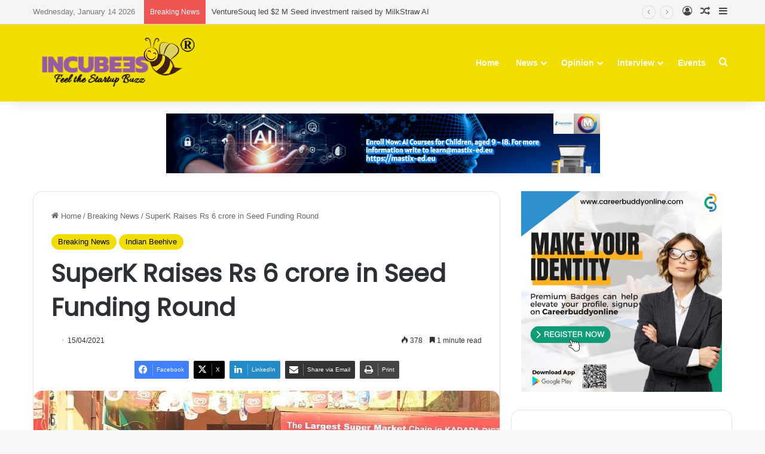

--- FILE ---
content_type: text/html; charset=UTF-8
request_url: https://incubees.com/superk-raises-rs-6-crore-in-seed-funding-round/
body_size: 20572
content:
<!DOCTYPE html>
<html lang="en-US" class="" data-skin="light" prefix="og: http://ogp.me/ns#">
<head>
	<meta charset="UTF-8" />
	<link rel="profile" href="https://gmpg.org/xfn/11" />
	<title>SuperK Raises Rs 6 crore in Seed Funding Round &#8211; Incubees</title>

<meta http-equiv='x-dns-prefetch-control' content='on'>
<link rel='dns-prefetch' href='//cdnjs.cloudflare.com' />
<link rel='dns-prefetch' href='//ajax.googleapis.com' />
<link rel='dns-prefetch' href='//fonts.googleapis.com' />
<link rel='dns-prefetch' href='//fonts.gstatic.com' />
<link rel='dns-prefetch' href='//s.gravatar.com' />
<link rel='dns-prefetch' href='//www.google-analytics.com' />
<link rel='preload' as='script' href='https://ajax.googleapis.com/ajax/libs/webfont/1/webfont.js'>
<meta name='robots' content='max-image-preview:large' />
	<style>img:is([sizes="auto" i], [sizes^="auto," i]) { contain-intrinsic-size: 3000px 1500px }</style>
	<link rel='dns-prefetch' href='//www.googletagmanager.com' />
<link rel="alternate" type="application/rss+xml" title="Incubees &raquo; Feed" href="https://incubees.com/feed/" />
<link rel="alternate" type="application/rss+xml" title="Incubees &raquo; Comments Feed" href="https://incubees.com/comments/feed/" />
<link rel="alternate" type="application/rss+xml" title="Incubees &raquo; SuperK Raises Rs 6 crore in Seed Funding Round Comments Feed" href="https://incubees.com/superk-raises-rs-6-crore-in-seed-funding-round/feed/" />

		<style type="text/css">
			:root{				
			--tie-preset-gradient-1: linear-gradient(135deg, rgba(6, 147, 227, 1) 0%, rgb(155, 81, 224) 100%);
			--tie-preset-gradient-2: linear-gradient(135deg, rgb(122, 220, 180) 0%, rgb(0, 208, 130) 100%);
			--tie-preset-gradient-3: linear-gradient(135deg, rgba(252, 185, 0, 1) 0%, rgba(255, 105, 0, 1) 100%);
			--tie-preset-gradient-4: linear-gradient(135deg, rgba(255, 105, 0, 1) 0%, rgb(207, 46, 46) 100%);
			--tie-preset-gradient-5: linear-gradient(135deg, rgb(238, 238, 238) 0%, rgb(169, 184, 195) 100%);
			--tie-preset-gradient-6: linear-gradient(135deg, rgb(74, 234, 220) 0%, rgb(151, 120, 209) 20%, rgb(207, 42, 186) 40%, rgb(238, 44, 130) 60%, rgb(251, 105, 98) 80%, rgb(254, 248, 76) 100%);
			--tie-preset-gradient-7: linear-gradient(135deg, rgb(255, 206, 236) 0%, rgb(152, 150, 240) 100%);
			--tie-preset-gradient-8: linear-gradient(135deg, rgb(254, 205, 165) 0%, rgb(254, 45, 45) 50%, rgb(107, 0, 62) 100%);
			--tie-preset-gradient-9: linear-gradient(135deg, rgb(255, 203, 112) 0%, rgb(199, 81, 192) 50%, rgb(65, 88, 208) 100%);
			--tie-preset-gradient-10: linear-gradient(135deg, rgb(255, 245, 203) 0%, rgb(182, 227, 212) 50%, rgb(51, 167, 181) 100%);
			--tie-preset-gradient-11: linear-gradient(135deg, rgb(202, 248, 128) 0%, rgb(113, 206, 126) 100%);
			--tie-preset-gradient-12: linear-gradient(135deg, rgb(2, 3, 129) 0%, rgb(40, 116, 252) 100%);
			--tie-preset-gradient-13: linear-gradient(135deg, #4D34FA, #ad34fa);
			--tie-preset-gradient-14: linear-gradient(135deg, #0057FF, #31B5FF);
			--tie-preset-gradient-15: linear-gradient(135deg, #FF007A, #FF81BD);
			--tie-preset-gradient-16: linear-gradient(135deg, #14111E, #4B4462);
			--tie-preset-gradient-17: linear-gradient(135deg, #F32758, #FFC581);

			
					--main-nav-background: #FFFFFF;
					--main-nav-secondry-background: rgba(0,0,0,0.03);
					--main-nav-primary-color: #0088ff;
					--main-nav-contrast-primary-color: #FFFFFF;
					--main-nav-text-color: #2c2f34;
					--main-nav-secondry-text-color: rgba(0,0,0,0.5);
					--main-nav-main-border-color: rgba(0,0,0,0.1);
					--main-nav-secondry-border-color: rgba(0,0,0,0.08);
				
			}
		</style>
	
<meta property="og:title" content="SuperK Raises Rs 6 crore in Seed Funding Round - Incubees" />
<meta property="og:type" content="article" />
<meta property="og:description" content="Bengaluru: SuperK, a tech-enabled rural retail aggregator, said it has raised Rs 6 crore ($799,000)" />
<meta property="og:url" content="https://incubees.com/superk-raises-rs-6-crore-in-seed-funding-round/" />
<meta property="og:site_name" content="Incubees" />
<meta property="og:image" content="https://incubees.com/wp-content/uploads/2021/04/Imaget5kk-1618462844876.jpg" />
<meta name="viewport" content="width=device-width, initial-scale=1.0" /><script type="text/javascript">
/* <![CDATA[ */
window._wpemojiSettings = {"baseUrl":"https:\/\/s.w.org\/images\/core\/emoji\/15.0.3\/72x72\/","ext":".png","svgUrl":"https:\/\/s.w.org\/images\/core\/emoji\/15.0.3\/svg\/","svgExt":".svg","source":{"concatemoji":"https:\/\/incubees.com\/wp-includes\/js\/wp-emoji-release.min.js?ver=6.7.4"}};
/*! This file is auto-generated */
!function(i,n){var o,s,e;function c(e){try{var t={supportTests:e,timestamp:(new Date).valueOf()};sessionStorage.setItem(o,JSON.stringify(t))}catch(e){}}function p(e,t,n){e.clearRect(0,0,e.canvas.width,e.canvas.height),e.fillText(t,0,0);var t=new Uint32Array(e.getImageData(0,0,e.canvas.width,e.canvas.height).data),r=(e.clearRect(0,0,e.canvas.width,e.canvas.height),e.fillText(n,0,0),new Uint32Array(e.getImageData(0,0,e.canvas.width,e.canvas.height).data));return t.every(function(e,t){return e===r[t]})}function u(e,t,n){switch(t){case"flag":return n(e,"\ud83c\udff3\ufe0f\u200d\u26a7\ufe0f","\ud83c\udff3\ufe0f\u200b\u26a7\ufe0f")?!1:!n(e,"\ud83c\uddfa\ud83c\uddf3","\ud83c\uddfa\u200b\ud83c\uddf3")&&!n(e,"\ud83c\udff4\udb40\udc67\udb40\udc62\udb40\udc65\udb40\udc6e\udb40\udc67\udb40\udc7f","\ud83c\udff4\u200b\udb40\udc67\u200b\udb40\udc62\u200b\udb40\udc65\u200b\udb40\udc6e\u200b\udb40\udc67\u200b\udb40\udc7f");case"emoji":return!n(e,"\ud83d\udc26\u200d\u2b1b","\ud83d\udc26\u200b\u2b1b")}return!1}function f(e,t,n){var r="undefined"!=typeof WorkerGlobalScope&&self instanceof WorkerGlobalScope?new OffscreenCanvas(300,150):i.createElement("canvas"),a=r.getContext("2d",{willReadFrequently:!0}),o=(a.textBaseline="top",a.font="600 32px Arial",{});return e.forEach(function(e){o[e]=t(a,e,n)}),o}function t(e){var t=i.createElement("script");t.src=e,t.defer=!0,i.head.appendChild(t)}"undefined"!=typeof Promise&&(o="wpEmojiSettingsSupports",s=["flag","emoji"],n.supports={everything:!0,everythingExceptFlag:!0},e=new Promise(function(e){i.addEventListener("DOMContentLoaded",e,{once:!0})}),new Promise(function(t){var n=function(){try{var e=JSON.parse(sessionStorage.getItem(o));if("object"==typeof e&&"number"==typeof e.timestamp&&(new Date).valueOf()<e.timestamp+604800&&"object"==typeof e.supportTests)return e.supportTests}catch(e){}return null}();if(!n){if("undefined"!=typeof Worker&&"undefined"!=typeof OffscreenCanvas&&"undefined"!=typeof URL&&URL.createObjectURL&&"undefined"!=typeof Blob)try{var e="postMessage("+f.toString()+"("+[JSON.stringify(s),u.toString(),p.toString()].join(",")+"));",r=new Blob([e],{type:"text/javascript"}),a=new Worker(URL.createObjectURL(r),{name:"wpTestEmojiSupports"});return void(a.onmessage=function(e){c(n=e.data),a.terminate(),t(n)})}catch(e){}c(n=f(s,u,p))}t(n)}).then(function(e){for(var t in e)n.supports[t]=e[t],n.supports.everything=n.supports.everything&&n.supports[t],"flag"!==t&&(n.supports.everythingExceptFlag=n.supports.everythingExceptFlag&&n.supports[t]);n.supports.everythingExceptFlag=n.supports.everythingExceptFlag&&!n.supports.flag,n.DOMReady=!1,n.readyCallback=function(){n.DOMReady=!0}}).then(function(){return e}).then(function(){var e;n.supports.everything||(n.readyCallback(),(e=n.source||{}).concatemoji?t(e.concatemoji):e.wpemoji&&e.twemoji&&(t(e.twemoji),t(e.wpemoji)))}))}((window,document),window._wpemojiSettings);
/* ]]> */
</script>

<style id='wp-emoji-styles-inline-css' type='text/css'>

	img.wp-smiley, img.emoji {
		display: inline !important;
		border: none !important;
		box-shadow: none !important;
		height: 1em !important;
		width: 1em !important;
		margin: 0 0.07em !important;
		vertical-align: -0.1em !important;
		background: none !important;
		padding: 0 !important;
	}
</style>
<style id='pdfemb-pdf-embedder-viewer-style-inline-css' type='text/css'>
.wp-block-pdfemb-pdf-embedder-viewer{max-width:none}

</style>
<link rel='stylesheet' id='taqyeem-buttons-style-css' href='https://incubees.com/wp-content/plugins/taqyeem-buttons/assets/style.css?ver=6.7.4' type='text/css' media='all' />
<link rel='stylesheet' id='tie-css-base-css' href='https://incubees.com/wp-content/themes/jannah/assets/css/base.min.css?ver=7.3.9' type='text/css' media='all' />
<link rel='stylesheet' id='tie-css-styles-css' href='https://incubees.com/wp-content/themes/jannah/assets/css/style.min.css?ver=7.3.9' type='text/css' media='all' />
<link rel='stylesheet' id='tie-css-widgets-css' href='https://incubees.com/wp-content/themes/jannah/assets/css/widgets.min.css?ver=7.3.9' type='text/css' media='all' />
<link rel='stylesheet' id='tie-css-helpers-css' href='https://incubees.com/wp-content/themes/jannah/assets/css/helpers.min.css?ver=7.3.9' type='text/css' media='all' />
<link rel='stylesheet' id='tie-fontawesome5-css' href='https://incubees.com/wp-content/themes/jannah/assets/css/fontawesome.css?ver=7.3.9' type='text/css' media='all' />
<link rel='stylesheet' id='tie-css-ilightbox-css' href='https://incubees.com/wp-content/themes/jannah/assets/ilightbox/dark-skin/skin.css?ver=7.3.9' type='text/css' media='all' />
<link rel='stylesheet' id='tie-css-shortcodes-css' href='https://incubees.com/wp-content/themes/jannah/assets/css/plugins/shortcodes.min.css?ver=7.3.9' type='text/css' media='all' />
<link rel='stylesheet' id='tie-css-single-css' href='https://incubees.com/wp-content/themes/jannah/assets/css/single.min.css?ver=7.3.9' type='text/css' media='all' />
<link rel='stylesheet' id='tie-css-print-css' href='https://incubees.com/wp-content/themes/jannah/assets/css/print.css?ver=7.3.9' type='text/css' media='print' />
<link rel='stylesheet' id='taqyeem-styles-css' href='https://incubees.com/wp-content/themes/jannah/assets/css/plugins/taqyeem.min.css?ver=7.3.9' type='text/css' media='all' />
<link rel='stylesheet' id='tie-theme-child-css-css' href='https://incubees.com/wp-content/themes/jannah-child/style.css?ver=6.7.4' type='text/css' media='all' />
<style id='tie-theme-child-css-inline-css' type='text/css'>
.wf-active .logo-text,.wf-active h1,.wf-active h2,.wf-active h3,.wf-active h4,.wf-active h5,.wf-active h6,.wf-active .the-subtitle{font-family: 'Poppins';}:root:root{--brand-color: #f2de00;--dark-brand-color: #c0ac00;--bright-color: #000000;--base-color: #2c2f34;}#reading-position-indicator{box-shadow: 0 0 10px rgba( 242,222,0,0.7);}:root:root{--brand-color: #f2de00;--dark-brand-color: #c0ac00;--bright-color: #000000;--base-color: #2c2f34;}#reading-position-indicator{box-shadow: 0 0 10px rgba( 242,222,0,0.7);}a,body .entry a,.dark-skin body .entry a,.comment-list .comment-content a{color: #34495e;}#header-notification-bar{background: var( --tie-preset-gradient-13 );}#header-notification-bar{--tie-buttons-color: #FFFFFF;--tie-buttons-border-color: #FFFFFF;--tie-buttons-hover-color: #e1e1e1;--tie-buttons-hover-text: #000000;}#header-notification-bar{--tie-buttons-text: #000000;}#top-nav,#top-nav .sub-menu,#top-nav .comp-sub-menu,#top-nav .ticker-content,#top-nav .ticker-swipe,.top-nav-boxed #top-nav .topbar-wrapper,.top-nav-dark .top-menu ul,#autocomplete-suggestions.search-in-top-nav{background-color : #f5f5f5;}#top-nav *,#autocomplete-suggestions.search-in-top-nav{border-color: rgba( #000000,0.08);}#top-nav .icon-basecloud-bg:after{color: #f5f5f5;}#top-nav a:not(:hover),#top-nav input,#top-nav #search-submit,#top-nav .fa-spinner,#top-nav .dropdown-social-icons li a span,#top-nav .components > li .social-link:not(:hover) span,#autocomplete-suggestions.search-in-top-nav a{color: #444444;}#top-nav input::-moz-placeholder{color: #444444;}#top-nav input:-moz-placeholder{color: #444444;}#top-nav input:-ms-input-placeholder{color: #444444;}#top-nav input::-webkit-input-placeholder{color: #444444;}#top-nav,.search-in-top-nav{--tie-buttons-color: #f2de00;--tie-buttons-border-color: #f2de00;--tie-buttons-text: #000000;--tie-buttons-hover-color: #d4c000;}#top-nav a:hover,#top-nav .menu li:hover > a,#top-nav .menu > .tie-current-menu > a,#top-nav .components > li:hover > a,#top-nav .components #search-submit:hover,#autocomplete-suggestions.search-in-top-nav .post-title a:hover{color: #f2de00;}#top-nav,#top-nav .comp-sub-menu,#top-nav .tie-weather-widget{color: #777777;}#autocomplete-suggestions.search-in-top-nav .post-meta,#autocomplete-suggestions.search-in-top-nav .post-meta a:not(:hover){color: rgba( 119,119,119,0.7 );}#top-nav .weather-icon .icon-cloud,#top-nav .weather-icon .icon-basecloud-bg,#top-nav .weather-icon .icon-cloud-behind{color: #777777 !important;}#main-nav,#main-nav .menu-sub-content,#main-nav .comp-sub-menu,#main-nav ul.cats-vertical li a.is-active,#main-nav ul.cats-vertical li a:hover,#autocomplete-suggestions.search-in-main-nav{background-color: #f2de00;}#main-nav{border-width: 0;}#theme-header #main-nav:not(.fixed-nav){bottom: 0;}#main-nav .icon-basecloud-bg:after{color: #f2de00;}#autocomplete-suggestions.search-in-main-nav{border-color: rgba(0,0,0,0.07);}.main-nav-boxed #main-nav .main-menu-wrapper{border-width: 0;}#main-nav a:not(:hover),#main-nav a.social-link:not(:hover) span,#main-nav .dropdown-social-icons li a span,#autocomplete-suggestions.search-in-main-nav a{color: #ffffff;}.main-nav,.search-in-main-nav{--main-nav-primary-color: #9b59b6;--tie-buttons-color: #9b59b6;--tie-buttons-border-color: #9b59b6;--tie-buttons-text: #FFFFFF;--tie-buttons-hover-color: #7d3b98;}#main-nav .mega-links-head:after,#main-nav .cats-horizontal a.is-active,#main-nav .cats-horizontal a:hover,#main-nav .spinner > div{background-color: #9b59b6;}#main-nav .menu ul li:hover > a,#main-nav .menu ul li.current-menu-item:not(.mega-link-column) > a,#main-nav .components a:hover,#main-nav .components > li:hover > a,#main-nav #search-submit:hover,#main-nav .cats-vertical a.is-active,#main-nav .cats-vertical a:hover,#main-nav .mega-menu .post-meta a:hover,#main-nav .mega-menu .post-box-title a:hover,#autocomplete-suggestions.search-in-main-nav a:hover,#main-nav .spinner-circle:after{color: #9b59b6;}#main-nav .menu > li.tie-current-menu > a,#main-nav .menu > li:hover > a,.theme-header #main-nav .mega-menu .cats-horizontal a.is-active,.theme-header #main-nav .mega-menu .cats-horizontal a:hover{color: #FFFFFF;}#main-nav .menu > li.tie-current-menu > a:before,#main-nav .menu > li:hover > a:before{border-top-color: #FFFFFF;}#main-nav,#main-nav input,#main-nav #search-submit,#main-nav .fa-spinner,#main-nav .comp-sub-menu,#main-nav .tie-weather-widget{color: #f6f6f6;}#main-nav input::-moz-placeholder{color: #f6f6f6;}#main-nav input:-moz-placeholder{color: #f6f6f6;}#main-nav input:-ms-input-placeholder{color: #f6f6f6;}#main-nav input::-webkit-input-placeholder{color: #f6f6f6;}#main-nav .mega-menu .post-meta,#main-nav .mega-menu .post-meta a,#autocomplete-suggestions.search-in-main-nav .post-meta{color: rgba(246,246,246,0.6);}#main-nav .weather-icon .icon-cloud,#main-nav .weather-icon .icon-basecloud-bg,#main-nav .weather-icon .icon-cloud-behind{color: #f6f6f6 !important;}#footer{background-color: #9b59b6;}#site-info{background-color: #3f3f3f;}#footer .posts-list-counter .posts-list-items li.widget-post-list:before{border-color: #9b59b6;}#footer .timeline-widget a .date:before{border-color: rgba(155,89,182,0.8);}#footer .footer-boxed-widget-area,#footer textarea,#footer input:not([type=submit]),#footer select,#footer code,#footer kbd,#footer pre,#footer samp,#footer .show-more-button,#footer .slider-links .tie-slider-nav span,#footer #wp-calendar,#footer #wp-calendar tbody td,#footer #wp-calendar thead th,#footer .widget.buddypress .item-options a{border-color: rgba(255,255,255,0.1);}#footer .social-statistics-widget .white-bg li.social-icons-item a,#footer .widget_tag_cloud .tagcloud a,#footer .latest-tweets-widget .slider-links .tie-slider-nav span,#footer .widget_layered_nav_filters a{border-color: rgba(255,255,255,0.1);}#footer .social-statistics-widget .white-bg li:before{background: rgba(255,255,255,0.1);}.site-footer #wp-calendar tbody td{background: rgba(255,255,255,0.02);}#footer .white-bg .social-icons-item a span.followers span,#footer .circle-three-cols .social-icons-item a .followers-num,#footer .circle-three-cols .social-icons-item a .followers-name{color: rgba(255,255,255,0.8);}#footer .timeline-widget ul:before,#footer .timeline-widget a:not(:hover) .date:before{background-color: #7d3b98;}#footer .widget-title,#footer .widget-title a:not(:hover){color: #000000;}#footer,#footer textarea,#footer input:not([type='submit']),#footer select,#footer #wp-calendar tbody,#footer .tie-slider-nav li span:not(:hover),#footer .widget_categories li a:before,#footer .widget_product_categories li a:before,#footer .widget_layered_nav li a:before,#footer .widget_archive li a:before,#footer .widget_nav_menu li a:before,#footer .widget_meta li a:before,#footer .widget_pages li a:before,#footer .widget_recent_entries li a:before,#footer .widget_display_forums li a:before,#footer .widget_display_views li a:before,#footer .widget_rss li a:before,#footer .widget_display_stats dt:before,#footer .subscribe-widget-content h3,#footer .about-author .social-icons a:not(:hover) span{color: #9b59b6;}#footer post-widget-body .meta-item,#footer .post-meta,#footer .stream-title,#footer.dark-skin .timeline-widget .date,#footer .wp-caption .wp-caption-text,#footer .rss-date{color: rgba(155,89,182,0.7);}#footer input::-moz-placeholder{color: #9b59b6;}#footer input:-moz-placeholder{color: #9b59b6;}#footer input:-ms-input-placeholder{color: #9b59b6;}#footer input::-webkit-input-placeholder{color: #9b59b6;}.site-footer.dark-skin a:not(:hover){color: #555555;}#site-info,#site-info ul.social-icons li a:not(:hover) span{color: #ffffff;}#footer .site-info a:not(:hover){color: #ffffff;}#footer .site-info a:hover{color: #9b59b6;}.tie-cat-2,.tie-cat-item-2 > span{background-color:#e67e22 !important;color:#FFFFFF !important;}.tie-cat-2:after{border-top-color:#e67e22 !important;}.tie-cat-2:hover{background-color:#c86004 !important;}.tie-cat-2:hover:after{border-top-color:#c86004 !important;}.tie-cat-8,.tie-cat-item-8 > span{background-color:#2ecc71 !important;color:#FFFFFF !important;}.tie-cat-8:after{border-top-color:#2ecc71 !important;}.tie-cat-8:hover{background-color:#10ae53 !important;}.tie-cat-8:hover:after{border-top-color:#10ae53 !important;}.tie-cat-15,.tie-cat-item-15 > span{background-color:#9b59b6 !important;color:#FFFFFF !important;}.tie-cat-15:after{border-top-color:#9b59b6 !important;}.tie-cat-15:hover{background-color:#7d3b98 !important;}.tie-cat-15:hover:after{border-top-color:#7d3b98 !important;}.tie-cat-17,.tie-cat-item-17 > span{background-color:#34495e !important;color:#FFFFFF !important;}.tie-cat-17:after{border-top-color:#34495e !important;}.tie-cat-17:hover{background-color:#162b40 !important;}.tie-cat-17:hover:after{border-top-color:#162b40 !important;}.tie-cat-19,.tie-cat-item-19 > span{background-color:#795548 !important;color:#FFFFFF !important;}.tie-cat-19:after{border-top-color:#795548 !important;}.tie-cat-19:hover{background-color:#5b372a !important;}.tie-cat-19:hover:after{border-top-color:#5b372a !important;}.tie-cat-20,.tie-cat-item-20 > span{background-color:#4CAF50 !important;color:#FFFFFF !important;}.tie-cat-20:after{border-top-color:#4CAF50 !important;}.tie-cat-20:hover{background-color:#2e9132 !important;}.tie-cat-20:hover:after{border-top-color:#2e9132 !important;}body .mag-box .breaking,body .social-icons-widget .social-icons-item .social-link,body .widget_product_tag_cloud a,body .widget_tag_cloud a,body .post-tags a,body .widget_layered_nav_filters a,body .post-bottom-meta-title,body .post-bottom-meta a,body .post-cat,body .show-more-button,body #instagram-link.is-expanded .follow-button,body .cat-counter a + span,body .mag-box-options .slider-arrow-nav a,body .main-menu .cats-horizontal li a,body #instagram-link.is-compact,body .pages-numbers a,body .pages-nav-item,body .bp-pagination-links .page-numbers,body .fullwidth-area .widget_tag_cloud .tagcloud a,body ul.breaking-news-nav li.jnt-prev,body ul.breaking-news-nav li.jnt-next,body #tie-popup-search-mobile table.gsc-search-box{border-radius: 35px;}body .mag-box ul.breaking-news-nav li{border: 0 !important;}body #instagram-link.is-compact{padding-right: 40px;padding-left: 40px;}body .post-bottom-meta-title,body .post-bottom-meta a,body .more-link{padding-right: 15px;padding-left: 15px;}body #masonry-grid .container-wrapper .post-thumb img{border-radius: 0px;}body .video-thumbnail,body .review-item,body .review-summary,body .user-rate-wrap,body textarea,body input,body select{border-radius: 5px;}body .post-content-slideshow,body #tie-read-next,body .prev-next-post-nav .post-thumb,body .post-thumb img,body .container-wrapper,body .tie-popup-container .container-wrapper,body .widget,body .grid-slider-wrapper .grid-item,body .slider-vertical-navigation .slide,body .boxed-slider:not(.grid-slider-wrapper) .slide,body .buddypress-wrap .activity-list .load-more a,body .buddypress-wrap .activity-list .load-newest a,body .woocommerce .products .product .product-img img,body .woocommerce .products .product .product-img,body .woocommerce .woocommerce-tabs,body .woocommerce div.product .related.products,body .woocommerce div.product .up-sells.products,body .woocommerce .cart_totals,.woocommerce .cross-sells,body .big-thumb-left-box-inner,body .miscellaneous-box .posts-items li:first-child,body .single-big-img,body .masonry-with-spaces .container-wrapper .slide,body .news-gallery-items li .post-thumb,body .scroll-2-box .slide,.magazine1.archive:not(.bbpress) .entry-header-outer,.magazine1.search .entry-header-outer,.magazine1.archive:not(.bbpress) .mag-box .container-wrapper,.magazine1.search .mag-box .container-wrapper,body.magazine1 .entry-header-outer + .mag-box,body .digital-rating-static,body .entry q,body .entry blockquote,body #instagram-link.is-expanded,body.single-post .featured-area,body.post-layout-8 #content,body .footer-boxed-widget-area,body .tie-video-main-slider,body .post-thumb-overlay,body .widget_media_image img,body .stream-item-mag img,body .media-page-layout .post-element{border-radius: 15px;}#subcategories-section .container-wrapper{border-radius: 15px !important;margin-top: 15px !important;border-top-width: 1px !important;}@media (max-width: 767px) {.tie-video-main-slider iframe{border-top-right-radius: 15px;border-top-left-radius: 15px;}}.magazine1.archive:not(.bbpress) .mag-box .container-wrapper,.magazine1.search .mag-box .container-wrapper{margin-top: 15px;border-top-width: 1px;}body .section-wrapper:not(.container-full) .wide-slider-wrapper .slider-main-container,body .section-wrapper:not(.container-full) .wide-slider-three-slids-wrapper{border-radius: 15px;overflow: hidden;}body .wide-slider-nav-wrapper,body .share-buttons-bottom,body .first-post-gradient li:first-child .post-thumb:after,body .scroll-2-box .post-thumb:after{border-bottom-left-radius: 15px;border-bottom-right-radius: 15px;}body .main-menu .menu-sub-content,body .comp-sub-menu{border-bottom-left-radius: 10px;border-bottom-right-radius: 10px;}body.single-post .featured-area{overflow: hidden;}body #check-also-box.check-also-left{border-top-right-radius: 15px;border-bottom-right-radius: 15px;}body #check-also-box.check-also-right{border-top-left-radius: 15px;border-bottom-left-radius: 15px;}body .mag-box .breaking-news-nav li:last-child{border-top-right-radius: 35px;border-bottom-right-radius: 35px;}body .mag-box .breaking-title:before{border-top-left-radius: 35px;border-bottom-left-radius: 35px;}body .tabs li:last-child a,body .full-overlay-title li:not(.no-post-thumb) .block-title-overlay{border-top-right-radius: 15px;}body .center-overlay-title li:not(.no-post-thumb) .block-title-overlay,body .tabs li:first-child a{border-top-left-radius: 15px;}
</style>
<script type="text/javascript" src="https://incubees.com/wp-includes/js/jquery/jquery.min.js?ver=3.7.1" id="jquery-core-js"></script>
<script type="text/javascript" src="https://incubees.com/wp-includes/js/jquery/jquery-migrate.min.js?ver=3.4.1" id="jquery-migrate-js"></script>
<script type="text/javascript" id="track-the-click-js-extra">
/* <![CDATA[ */
var ajax_var = {"nonce":"eecbaa8589"};
var ttc_data = {"proBeacon":""};
/* ]]> */
</script>
<script type="text/javascript" src="https://incubees.com/wp-content/plugins/track-the-click/public/js/track-the-click-public.js?ver=0.4.0" id="track-the-click-js" data-noptimize="true" data-no-optimize="1"></script>
<script type="text/javascript" id="track-the-click-js-after" data-noptimize="true" data-no-optimize="1">
/* <![CDATA[ */
function getHomeURL() {return "https://incubees.com";}
function getPostID() {return 62630;}
function showClickCounts() {return false;}
/* ]]> */
</script>

<!-- Google tag (gtag.js) snippet added by Site Kit -->
<!-- Google Analytics snippet added by Site Kit -->
<script type="text/javascript" src="https://www.googletagmanager.com/gtag/js?id=GT-NFJB3LD" id="google_gtagjs-js" async></script>
<script type="text/javascript" id="google_gtagjs-js-after">
/* <![CDATA[ */
window.dataLayer = window.dataLayer || [];function gtag(){dataLayer.push(arguments);}
gtag("set","linker",{"domains":["incubees.com"]});
gtag("js", new Date());
gtag("set", "developer_id.dZTNiMT", true);
gtag("config", "GT-NFJB3LD");
/* ]]> */
</script>
<link rel="https://api.w.org/" href="https://incubees.com/wp-json/" /><link rel="alternate" title="JSON" type="application/json" href="https://incubees.com/wp-json/wp/v2/posts/62630" /><link rel="EditURI" type="application/rsd+xml" title="RSD" href="https://incubees.com/xmlrpc.php?rsd" />
<meta name="generator" content="WordPress 6.7.4" />
<link rel="canonical" href="https://incubees.com/superk-raises-rs-6-crore-in-seed-funding-round/" />
<link rel='shortlink' href='https://incubees.com/?p=62630' />
<link rel="alternate" title="oEmbed (JSON)" type="application/json+oembed" href="https://incubees.com/wp-json/oembed/1.0/embed?url=https%3A%2F%2Fincubees.com%2Fsuperk-raises-rs-6-crore-in-seed-funding-round%2F" />
<link rel="alternate" title="oEmbed (XML)" type="text/xml+oembed" href="https://incubees.com/wp-json/oembed/1.0/embed?url=https%3A%2F%2Fincubees.com%2Fsuperk-raises-rs-6-crore-in-seed-funding-round%2F&#038;format=xml" />
<meta name="generator" content="Site Kit by Google 1.170.0" /><script type='text/javascript'>
/* <![CDATA[ */
var taqyeem = {"ajaxurl":"https://incubees.com/wp-admin/admin-ajax.php" , "your_rating":"Your Rating:"};
/* ]]> */
</script>

 <meta name="description" content="Bengaluru: SuperK, a tech-enabled rural retail aggregator, said it has raised Rs 6 crore ($799,000) in a seed funding round led by Strive VC. The roun" /><meta http-equiv="X-UA-Compatible" content="IE=edge"><script async src="https://pagead2.googlesyndication.com/pagead/js/adsbygoogle.js?client=ca-pub-6157837054836948"
     crossorigin="anonymous"></script>
<meta name="theme-color" content="#f2de00" /><link rel="icon" href="https://incubees.com/wp-content/uploads/2020/07/Fav-150x150.png" sizes="32x32" />
<link rel="icon" href="https://incubees.com/wp-content/uploads/2020/07/Fav.png" sizes="192x192" />
<link rel="apple-touch-icon" href="https://incubees.com/wp-content/uploads/2020/07/Fav.png" />
<meta name="msapplication-TileImage" content="https://incubees.com/wp-content/uploads/2020/07/Fav.png" />
</head>

<body id="tie-body" class="post-template-default single single-post postid-62630 single-format-standard tie-no-js wrapper-has-shadow block-head-1 magazine3 magazine1 is-thumb-overlay-disabled is-desktop is-header-layout-1 has-header-ad sidebar-right has-sidebar post-layout-1 narrow-title-narrow-media is-standard-format has-mobile-share">



<div class="background-overlay">

	<div id="tie-container" class="site tie-container">

		
		<div id="tie-wrapper">

			
<header id="theme-header" class="theme-header header-layout-1 main-nav-light main-nav-default-light main-nav-below has-stream-item top-nav-active top-nav-light top-nav-default-light top-nav-above has-shadow has-normal-width-logo mobile-header-default">
	
<nav id="top-nav"  class="has-date-breaking-components top-nav header-nav has-breaking-news" aria-label="Secondary Navigation">
	<div class="container">
		<div class="topbar-wrapper">

			
					<div class="topbar-today-date">
						Wednesday, January 14 2026					</div>
					
			<div class="tie-alignleft">
				
<div class="breaking controls-is-active">

	<span class="breaking-title">
		<span class="tie-icon-bolt breaking-icon" aria-hidden="true"></span>
		<span class="breaking-title-text">Breaking News</span>
	</span>

	<ul id="breaking-news-in-header" class="breaking-news" data-type="reveal" data-arrows="true">

		
							<li class="news-item">
								<a href="https://incubees.com/venturesouq-led-2-m-seed-investment-raised-by-milkstraw-ai/">VentureSouq led $2 M Seed investment raised by MilkStraw AI</a>
							</li>

							
							<li class="news-item">
								<a href="https://incubees.com/fitxpert-receives-seven-figures-to-expand-its-saas-platform-for-fitness-nutrition/">FitXpert receives seven figures to expand its SaaS platform for fitness, nutrition</a>
							</li>

							
							<li class="news-item">
								<a href="https://incubees.com/business-for-teens-secures-six-figure-pre-seed-funding-ahead-of-regional-expansion/">Business For Teens secures six-figure Pre-seed funding ahead of regional expansion</a>
							</li>

							
							<li class="news-item">
								<a href="https://incubees.com/ai-platform-ballurh-secures-investment-from-falak-angels/">AI platform Ballurh secures investment from Falak Angels</a>
							</li>

							
							<li class="news-item">
								<a href="https://incubees.com/dsshield-raised-54-m-investment-led-by-merak-capital/">DSShield raised $54 M investment led by Merak Capital</a>
							</li>

							
							<li class="news-item">
								<a href="https://incubees.com/saudi-arabias-rewaa-closes-45-m-in-series-b-funding-round/">Saudi Arabia&#8217;s Rewaa closes $45 M in Series B funding round</a>
							</li>

							
							<li class="news-item">
								<a href="https://incubees.com/microdrama-platform-minipix-raises-rs-2-4-cr-pre-seed-funding-from-pedalstart/">Microdrama platform MiniPix raises Rs 2.4 Cr Pre-seed funding from PedalStart</a>
							</li>

							
							<li class="news-item">
								<a href="https://incubees.com/equity-research-startup-multibagg-ai-raises-rs-1-5-cr-pre-seed-funding-from-ajvc/">Equity research startup Multibagg AI raises Rs 1.5 Cr Pre-seed funding from AJVC</a>
							</li>

							
							<li class="news-item">
								<a href="https://incubees.com/haircare-brand-done-raises-3-m-series-a-funding-led-by-rtp-global/">Haircare brand &#038;Done raises $3 M Series A funding led by RTP Global</a>
							</li>

							
							<li class="news-item">
								<a href="https://incubees.com/ai-services-startup-aivar-raises-4-6-m-seed-funding-from-sorin-investments-bessemer/">AI services startup Aivar raises $4.6 M Seed funding from Sorin Investments, Bessemer</a>
							</li>

							
	</ul>
</div><!-- #breaking /-->
			</div><!-- .tie-alignleft /-->

			<div class="tie-alignright">
				<ul class="components">
	
		<li class=" popup-login-icon menu-item custom-menu-link">
			<a href="#" class="lgoin-btn tie-popup-trigger">
				<span class="tie-icon-author" aria-hidden="true"></span>
				<span class="screen-reader-text">Log In</span>			</a>
		</li>

				<li class="random-post-icon menu-item custom-menu-link">
		<a href="/superk-raises-rs-6-crore-in-seed-funding-round/?random-post=1" class="random-post" title="Random Article" rel="nofollow">
			<span class="tie-icon-random" aria-hidden="true"></span>
			<span class="screen-reader-text">Random Article</span>
		</a>
	</li>
		<li class="side-aside-nav-icon menu-item custom-menu-link">
		<a href="#">
			<span class="tie-icon-navicon" aria-hidden="true"></span>
			<span class="screen-reader-text">Sidebar</span>
		</a>
	</li>
	</ul><!-- Components -->			</div><!-- .tie-alignright /-->

		</div><!-- .topbar-wrapper /-->
	</div><!-- .container /-->
</nav><!-- #top-nav /-->

<div class="main-nav-wrapper">
	<nav id="main-nav" data-skin="search-in-main-nav" class="main-nav header-nav live-search-parent menu-style-default menu-style-solid-bg" style="line-height:130px" aria-label="Primary Navigation">
		<div class="container">

			<div class="main-menu-wrapper">

				<div id="mobile-header-components-area_1" class="mobile-header-components"><ul class="components"><li class="mobile-component_menu custom-menu-link"><a href="#" id="mobile-menu-icon" class=""><span class="tie-mobile-menu-icon nav-icon is-layout-1"></span><span class="screen-reader-text">Menu</span></a></li></ul></div>
						<div class="header-layout-1-logo" style="width:275px">
							
		<div id="logo" class="image-logo" >

			
			<a title="Incubees" href="https://incubees.com/">
				
				<picture class="tie-logo-default tie-logo-picture">
					
					<source class="tie-logo-source-default tie-logo-source" srcset="https://incubees.com/wp-content/uploads/2021/05/2-bee-logo-registered-maroon.png">
					<img class="tie-logo-img-default tie-logo-img" src="https://incubees.com/wp-content/uploads/2021/05/2-bee-logo-registered-maroon.png" alt="Incubees" width="275" height="90" style="max-height:90px; width: auto;" />
				</picture>
						</a>

			
		</div><!-- #logo /-->

								</div>

						
				<div id="menu-components-wrap">

					
		<div id="sticky-logo" class="image-logo">

			
			<a title="Incubees" href="https://incubees.com/">
				
				<picture class="tie-logo-default tie-logo-picture">
					<source class="tie-logo-source-default tie-logo-source" srcset="https://incubees.com/wp-content/uploads/2021/05/2-bee-logo-registered-maroon.png">
					<img class="tie-logo-img-default tie-logo-img" src="https://incubees.com/wp-content/uploads/2021/05/2-bee-logo-registered-maroon.png" alt="Incubees"  />
				</picture>
						</a>

			
		</div><!-- #Sticky-logo /-->

		<div class="flex-placeholder"></div>
		
					<div class="main-menu main-menu-wrap">
						<div id="main-nav-menu" class="main-menu header-menu"><ul id="menu-incubees-primary-menu" class="menu"><li id="menu-item-50368" class="menu-item menu-item-type-post_type menu-item-object-page menu-item-home menu-item-50368"><a href="https://incubees.com/">Home</a></li>
<li id="menu-item-50369" class="menu-item menu-item-type-taxonomy menu-item-object-category current-post-ancestor menu-item-50369 mega-menu mega-cat mega-menu-posts " data-id="24" ><a href="https://incubees.com/category/news/">News</a>
<div class="mega-menu-block menu-sub-content"  >

<div class="mega-menu-content">
<div class="mega-cat-wrapper">
<ul class="mega-cat-sub-categories cats-horizontal">
<li class="mega-all-link"><a href="https://incubees.com/category/news/" class="is-active is-loaded mega-sub-cat" data-id="24">All</a></li>
<li class="mega-sub-cat-280"><a href="https://incubees.com/category/news/asia-pacific/" class="mega-sub-cat"  data-id="280">Asia Pacific</a></li>
<li class="mega-sub-cat-27"><a href="https://incubees.com/category/news/news-global-beehive/" class="mega-sub-cat"  data-id="27">Global Beehive</a></li>
<li class="mega-sub-cat-25"><a href="https://incubees.com/category/news/news-indian-beehive/" class="mega-sub-cat"  data-id="25">Indian Beehive</a></li>
<li class="mega-sub-cat-26"><a href="https://incubees.com/category/news/news-mena-beehive/" class="mega-sub-cat"  data-id="26">MENA Beehive</a></li>
<li class="mega-sub-cat-33"><a href="https://incubees.com/category/news/msme-beehive/" class="mega-sub-cat"  data-id="33">MSME Beehive</a></li>
<li class="mega-sub-cat-34"><a href="https://incubees.com/category/news/prnewswire/" class="mega-sub-cat"  data-id="34">PR Newswire</a></li>
</ul>

						<div class="mega-cat-content mega-cat-sub-exists horizontal-posts">

								<div class="mega-ajax-content mega-cat-posts-container clearfix">

						</div><!-- .mega-ajax-content -->

						</div><!-- .mega-cat-content -->

					</div><!-- .mega-cat-Wrapper -->

</div><!-- .mega-menu-content -->

</div><!-- .mega-menu-block --> 
</li>
<li id="menu-item-50374" class="menu-item menu-item-type-taxonomy menu-item-object-category menu-item-50374 mega-menu mega-cat mega-menu-posts " data-id="31" ><a href="https://incubees.com/category/opinion/">Opinion</a>
<div class="mega-menu-block menu-sub-content"  >

<div class="mega-menu-content">
<div class="mega-cat-wrapper">
<ul class="mega-cat-sub-categories cats-horizontal">
<li class="mega-all-link"><a href="https://incubees.com/category/opinion/" class="is-active is-loaded mega-sub-cat" data-id="31">All</a></li>
<li class="mega-sub-cat-79"><a href="https://incubees.com/category/opinion/guests-view/" class="mega-sub-cat"  data-id="79">Guest's View</a></li>
</ul>

						<div class="mega-cat-content mega-cat-sub-exists horizontal-posts">

								<div class="mega-ajax-content mega-cat-posts-container clearfix">

						</div><!-- .mega-ajax-content -->

						</div><!-- .mega-cat-content -->

					</div><!-- .mega-cat-Wrapper -->

</div><!-- .mega-menu-content -->

</div><!-- .mega-menu-block --> 
</li>
<li id="menu-item-50378" class="menu-item menu-item-type-taxonomy menu-item-object-category menu-item-50378 mega-menu mega-cat mega-menu-posts " data-id="29" ><a href="https://incubees.com/category/interview/">Interview</a>
<div class="mega-menu-block menu-sub-content"  >

<div class="mega-menu-content">
<div class="mega-cat-wrapper">
<ul class="mega-cat-sub-categories cats-horizontal">
<li class="mega-all-link"><a href="https://incubees.com/category/interview/" class="is-active is-loaded mega-sub-cat" data-id="29">All</a></li>
<li class="mega-sub-cat-100"><a href="https://incubees.com/category/interview/enterpreneur-bee/" class="mega-sub-cat"  data-id="100">Enterpreneur Bee</a></li>
<li class="mega-sub-cat-32"><a href="https://incubees.com/category/interview/opinion-finance-bee/" class="mega-sub-cat"  data-id="32">Finance Bee</a></li>
<li class="mega-sub-cat-28"><a href="https://incubees.com/category/interview/interview-incubation-bee/" class="mega-sub-cat"  data-id="28">Incubation Bee</a></li>
<li class="mega-sub-cat-1219"><a href="https://incubees.com/category/interview/interviewbee/" class="mega-sub-cat"  data-id="1219">Interview Bee</a></li>
<li class="mega-sub-cat-30"><a href="https://incubees.com/category/interview/opinion-marketing-bee/" class="mega-sub-cat"  data-id="30">Marketing Bee</a></li>
</ul>

						<div class="mega-cat-content mega-cat-sub-exists horizontal-posts">

								<div class="mega-ajax-content mega-cat-posts-container clearfix">

						</div><!-- .mega-ajax-content -->

						</div><!-- .mega-cat-content -->

					</div><!-- .mega-cat-Wrapper -->

</div><!-- .mega-menu-content -->

</div><!-- .mega-menu-block --> 
</li>
<li id="menu-item-50384" class="menu-item menu-item-type-taxonomy menu-item-object-category menu-item-50384"><a href="https://incubees.com/category/events/">Events</a></li>
</ul></div>					</div><!-- .main-menu /-->

					<ul class="components">			<li class="search-compact-icon menu-item custom-menu-link">
				<a href="#" class="tie-search-trigger">
					<span class="tie-icon-search tie-search-icon" aria-hidden="true"></span>
					<span class="screen-reader-text">Search for</span>
				</a>
			</li>
			</ul><!-- Components -->
				</div><!-- #menu-components-wrap /-->
			</div><!-- .main-menu-wrapper /-->
		</div><!-- .container /-->

			</nav><!-- #main-nav /-->
</div><!-- .main-nav-wrapper /-->

</header>

<div class="stream-item stream-item-top-wrapper"><div class="stream-item-top">
					<a href="https://mastix-ed.eu" title="" target="_blank" >
						<img src="https://incubees.com/wp-content/uploads/2025/07/unnamed.png" alt="" width="728" height="91" />
					</a>
				</div></div><!-- .tie-col /--><div id="content" class="site-content container"><div id="main-content-row" class="tie-row main-content-row">

<div class="main-content tie-col-md-8 tie-col-xs-12" role="main">

	
	<article id="the-post" class="container-wrapper post-content tie-standard">

		
<header class="entry-header-outer">

	<nav id="breadcrumb"><a href="https://incubees.com/"><span class="tie-icon-home" aria-hidden="true"></span> Home</a><em class="delimiter">/</em><a href="https://incubees.com/category/breaking-news/">Breaking News</a><em class="delimiter">/</em><span class="current">SuperK Raises Rs 6 crore in Seed Funding Round</span></nav><script type="application/ld+json">{"@context":"http:\/\/schema.org","@type":"BreadcrumbList","@id":"#Breadcrumb","itemListElement":[{"@type":"ListItem","position":1,"item":{"name":"Home","@id":"https:\/\/incubees.com\/"}},{"@type":"ListItem","position":2,"item":{"name":"Breaking News","@id":"https:\/\/incubees.com\/category\/breaking-news\/"}}]}</script>
	<div class="entry-header">

		<span class="post-cat-wrap"><a class="post-cat tie-cat-43" href="https://incubees.com/category/breaking-news/">Breaking News</a><a class="post-cat tie-cat-25" href="https://incubees.com/category/news/news-indian-beehive/">Indian Beehive</a></span>
		<h1 class="post-title entry-title">
			SuperK Raises Rs 6 crore in Seed Funding Round		</h1>

		<div class="single-post-meta post-meta clearfix"><span class="author-meta single-author with-avatars"><span class="meta-item meta-author-wrapper">
						<span class="meta-author-avatar">
							<a href="https://incubees.com/author/"></a>
						</span>
					<span class="meta-author"><a href="https://incubees.com/author/" class="author-name tie-icon" title=""></a></span></span></span><span class="date meta-item tie-icon">15/04/2021</span><div class="tie-alignright"><span class="meta-views meta-item "><span class="tie-icon-fire" aria-hidden="true"></span> 377 </span><span class="meta-reading-time meta-item"><span class="tie-icon-bookmark" aria-hidden="true"></span> 1 minute read</span> </div></div><!-- .post-meta -->	</div><!-- .entry-header /-->

	
	
</header><!-- .entry-header-outer /-->



		<div id="share-buttons-top" class="share-buttons share-buttons-top">
			<div class="share-links  share-centered icons-text">
				
				<a href="https://www.facebook.com/sharer.php?u=https://incubees.com/?p=62630" rel="external noopener nofollow" title="Facebook" target="_blank" class="facebook-share-btn  large-share-button" data-raw="https://www.facebook.com/sharer.php?u={post_link}">
					<span class="share-btn-icon tie-icon-facebook"></span> <span class="social-text">Facebook</span>
				</a>
				<a href="https://twitter.com/intent/tweet?text=SuperK%20Raises%20Rs%206%20crore%20in%20Seed%20Funding%20Round&#038;url=https://incubees.com/?p=62630" rel="external noopener nofollow" title="X" target="_blank" class="twitter-share-btn  large-share-button" data-raw="https://twitter.com/intent/tweet?text={post_title}&amp;url={post_link}">
					<span class="share-btn-icon tie-icon-twitter"></span> <span class="social-text">X</span>
				</a>
				<a href="https://www.linkedin.com/shareArticle?mini=true&#038;url=https://incubees.com/superk-raises-rs-6-crore-in-seed-funding-round/&#038;title=SuperK%20Raises%20Rs%206%20crore%20in%20Seed%20Funding%20Round" rel="external noopener nofollow" title="LinkedIn" target="_blank" class="linkedin-share-btn  large-share-button" data-raw="https://www.linkedin.com/shareArticle?mini=true&amp;url={post_full_link}&amp;title={post_title}">
					<span class="share-btn-icon tie-icon-linkedin"></span> <span class="social-text">LinkedIn</span>
				</a>
				<a href="https://api.whatsapp.com/send?text=SuperK%20Raises%20Rs%206%20crore%20in%20Seed%20Funding%20Round%20https://incubees.com/?p=62630" rel="external noopener nofollow" title="WhatsApp" target="_blank" class="whatsapp-share-btn  large-share-button" data-raw="https://api.whatsapp.com/send?text={post_title}%20{post_link}">
					<span class="share-btn-icon tie-icon-whatsapp"></span> <span class="social-text">WhatsApp</span>
				</a>
				<a href="https://telegram.me/share/url?url=https://incubees.com/?p=62630&text=SuperK%20Raises%20Rs%206%20crore%20in%20Seed%20Funding%20Round" rel="external noopener nofollow" title="Telegram" target="_blank" class="telegram-share-btn  large-share-button" data-raw="https://telegram.me/share/url?url={post_link}&text={post_title}">
					<span class="share-btn-icon tie-icon-paper-plane"></span> <span class="social-text">Telegram</span>
				</a>
				<a href="/cdn-cgi/l/email-protection#[base64]" rel="external noopener nofollow" title="Share via Email" target="_blank" class="email-share-btn  large-share-button" data-raw="mailto:?subject={post_title}&amp;body={post_link}">
					<span class="share-btn-icon tie-icon-envelope"></span> <span class="social-text">Share via Email</span>
				</a>
				<a href="#" rel="external noopener nofollow" title="Print" target="_blank" class="print-share-btn  large-share-button" data-raw="#">
					<span class="share-btn-icon tie-icon-print"></span> <span class="social-text">Print</span>
				</a>			</div><!-- .share-links /-->
		</div><!-- .share-buttons /-->

		<div  class="featured-area"><div class="featured-area-inner"><figure class="single-featured-image"><img width="780" height="400" src="https://incubees.com/wp-content/uploads/2021/04/Imaget5kk-1618462844876-780x400.jpg" class="attachment-jannah-image-post size-jannah-image-post wp-post-image" alt="" data-main-img="1" decoding="async" fetchpriority="high" /></figure></div></div>
		<div class="entry-content entry clearfix">

			
			<p>Bengaluru: SuperK, a tech-enabled rural retail aggregator, said it has raised Rs 6 crore ($799,000) in a seed funding round led by Strive VC.</p>
<p>The round also saw seed investment and acceleration platform First Cheque and former Snapdeal executive Anand Chandrasekaran, said SuperK in a statement.</p>
<p>Others who contributed include Ramakant Sharma &amp; Syndicate, serial entrepreneur Srinivas Anumolu, Lalit Keshre (CEO at Groww), Rajan Bajaj (CEO at Slice) and Sampad Swain (CEO at Instamojo), it added.</p>
<p>The startup will use the funds to hire and boost technology and infrastructure.</p>
<p>SuperK, which is operated by LocalBuy Technologies Pvt Ltd, was founded in 2019 by Neeraj Menta and Anil Thontepu with an aim to empower small-format retail stores across India. The founders were batchmates at BITS Pilani.</p>

			
					<div class="post-bottom-meta post-bottom-source" id="post-bottom-source">
						<div class="post-bottom-meta-title">
							<span class="tie-icon-link" aria-hidden="true"></span> Source
						</div>
						<span class="tagcloud"><a href="https://www.vccircle.com/" target="_blank" rel="nofollow noopener">VCCiRCLE</a>
						</span>
					</div>
				
		</div><!-- .entry-content /-->

				<div id="post-extra-info">
			<div class="theiaStickySidebar">
				<div class="single-post-meta post-meta clearfix"><span class="author-meta single-author with-avatars"><span class="meta-item meta-author-wrapper">
						<span class="meta-author-avatar">
							<a href="https://incubees.com/author/"></a>
						</span>
					<span class="meta-author"><a href="https://incubees.com/author/" class="author-name tie-icon" title=""></a></span></span></span><span class="date meta-item tie-icon">15/04/2021</span><div class="tie-alignright"><span class="meta-views meta-item "><span class="tie-icon-fire" aria-hidden="true"></span> 377 </span><span class="meta-reading-time meta-item"><span class="tie-icon-bookmark" aria-hidden="true"></span> 1 minute read</span> </div></div><!-- .post-meta -->

		<div id="share-buttons-top" class="share-buttons share-buttons-top">
			<div class="share-links  share-centered icons-text">
				
				<a href="https://www.facebook.com/sharer.php?u=https://incubees.com/?p=62630" rel="external noopener nofollow" title="Facebook" target="_blank" class="facebook-share-btn  large-share-button" data-raw="https://www.facebook.com/sharer.php?u={post_link}">
					<span class="share-btn-icon tie-icon-facebook"></span> <span class="social-text">Facebook</span>
				</a>
				<a href="https://twitter.com/intent/tweet?text=SuperK%20Raises%20Rs%206%20crore%20in%20Seed%20Funding%20Round&#038;url=https://incubees.com/?p=62630" rel="external noopener nofollow" title="X" target="_blank" class="twitter-share-btn  large-share-button" data-raw="https://twitter.com/intent/tweet?text={post_title}&amp;url={post_link}">
					<span class="share-btn-icon tie-icon-twitter"></span> <span class="social-text">X</span>
				</a>
				<a href="https://www.linkedin.com/shareArticle?mini=true&#038;url=https://incubees.com/superk-raises-rs-6-crore-in-seed-funding-round/&#038;title=SuperK%20Raises%20Rs%206%20crore%20in%20Seed%20Funding%20Round" rel="external noopener nofollow" title="LinkedIn" target="_blank" class="linkedin-share-btn  large-share-button" data-raw="https://www.linkedin.com/shareArticle?mini=true&amp;url={post_full_link}&amp;title={post_title}">
					<span class="share-btn-icon tie-icon-linkedin"></span> <span class="social-text">LinkedIn</span>
				</a>
				<a href="https://api.whatsapp.com/send?text=SuperK%20Raises%20Rs%206%20crore%20in%20Seed%20Funding%20Round%20https://incubees.com/?p=62630" rel="external noopener nofollow" title="WhatsApp" target="_blank" class="whatsapp-share-btn  large-share-button" data-raw="https://api.whatsapp.com/send?text={post_title}%20{post_link}">
					<span class="share-btn-icon tie-icon-whatsapp"></span> <span class="social-text">WhatsApp</span>
				</a>
				<a href="https://telegram.me/share/url?url=https://incubees.com/?p=62630&text=SuperK%20Raises%20Rs%206%20crore%20in%20Seed%20Funding%20Round" rel="external noopener nofollow" title="Telegram" target="_blank" class="telegram-share-btn  large-share-button" data-raw="https://telegram.me/share/url?url={post_link}&text={post_title}">
					<span class="share-btn-icon tie-icon-paper-plane"></span> <span class="social-text">Telegram</span>
				</a>
				<a href="/cdn-cgi/l/email-protection#[base64]" rel="external noopener nofollow" title="Share via Email" target="_blank" class="email-share-btn  large-share-button" data-raw="mailto:?subject={post_title}&amp;body={post_link}">
					<span class="share-btn-icon tie-icon-envelope"></span> <span class="social-text">Share via Email</span>
				</a>
				<a href="#" rel="external noopener nofollow" title="Print" target="_blank" class="print-share-btn  large-share-button" data-raw="#">
					<span class="share-btn-icon tie-icon-print"></span> <span class="social-text">Print</span>
				</a>			</div><!-- .share-links /-->
		</div><!-- .share-buttons /-->

					</div>
		</div>

		<div class="clearfix"></div>
		<script data-cfasync="false" src="/cdn-cgi/scripts/5c5dd728/cloudflare-static/email-decode.min.js"></script><script id="tie-schema-json" type="application/ld+json">{"@context":"http:\/\/schema.org","@type":"Article","dateCreated":"2021-04-15T15:35:55+05:30","datePublished":"2021-04-15T15:35:55+05:30","dateModified":"2021-04-15T15:35:55+05:30","headline":"SuperK Raises Rs 6 crore in Seed Funding Round","name":"SuperK Raises Rs 6 crore in Seed Funding Round","keywords":[],"url":"https:\/\/incubees.com\/superk-raises-rs-6-crore-in-seed-funding-round\/","description":"Bengaluru: SuperK, a tech-enabled rural retail aggregator, said it has raised Rs 6 crore ($799,000) in a seed funding round led by Strive VC. The round also saw seed investment and acceleration platfo","copyrightYear":"2021","articleSection":"Breaking News,Indian Beehive","articleBody":"Bengaluru: SuperK, a tech-enabled rural retail aggregator, said it has raised Rs 6 crore ($799,000) in a seed funding round led by Strive VC.\r\n\r\nThe round also saw seed investment and acceleration platform First Cheque and former Snapdeal executive Anand Chandrasekaran, said SuperK in a statement.\r\n\r\nOthers who contributed include Ramakant Sharma &amp; Syndicate, serial entrepreneur Srinivas Anumolu, Lalit Keshre (CEO at Groww), Rajan Bajaj (CEO at Slice) and Sampad Swain (CEO at Instamojo), it added.\r\n\r\nThe startup will use the funds to hire and boost technology and infrastructure.\r\n\r\nSuperK, which is operated by LocalBuy Technologies Pvt Ltd, was founded in 2019 by Neeraj Menta and Anil Thontepu with an aim to empower small-format retail stores across India. The founders were batchmates at BITS Pilani.","publisher":{"@id":"#Publisher","@type":"Organization","name":"Incubees","logo":{"@type":"ImageObject","url":"https:\/\/incubees.com\/wp-content\/uploads\/2021\/05\/2-bee-logo-registered-maroon.png"}},"sourceOrganization":{"@id":"#Publisher"},"copyrightHolder":{"@id":"#Publisher"},"mainEntityOfPage":{"@type":"WebPage","@id":"https:\/\/incubees.com\/superk-raises-rs-6-crore-in-seed-funding-round\/","breadcrumb":{"@id":"#Breadcrumb"}},"author":{"@type":"Person","name":"","url":"https:\/\/incubees.com\/author\/"},"image":{"@type":"ImageObject","url":"https:\/\/incubees.com\/wp-content\/uploads\/2021\/04\/Imaget5kk-1618462844876.jpg","width":1200,"height":400}}</script>

		<div id="share-buttons-bottom" class="share-buttons share-buttons-bottom">
			<div class="share-links  share-centered icons-text">
				
				<a href="https://www.facebook.com/sharer.php?u=https://incubees.com/?p=62630" rel="external noopener nofollow" title="Facebook" target="_blank" class="facebook-share-btn  large-share-button" data-raw="https://www.facebook.com/sharer.php?u={post_link}">
					<span class="share-btn-icon tie-icon-facebook"></span> <span class="social-text">Facebook</span>
				</a>
				<a href="https://twitter.com/intent/tweet?text=SuperK%20Raises%20Rs%206%20crore%20in%20Seed%20Funding%20Round&#038;url=https://incubees.com/?p=62630" rel="external noopener nofollow" title="X" target="_blank" class="twitter-share-btn  large-share-button" data-raw="https://twitter.com/intent/tweet?text={post_title}&amp;url={post_link}">
					<span class="share-btn-icon tie-icon-twitter"></span> <span class="social-text">X</span>
				</a>
				<a href="https://www.linkedin.com/shareArticle?mini=true&#038;url=https://incubees.com/superk-raises-rs-6-crore-in-seed-funding-round/&#038;title=SuperK%20Raises%20Rs%206%20crore%20in%20Seed%20Funding%20Round" rel="external noopener nofollow" title="LinkedIn" target="_blank" class="linkedin-share-btn  large-share-button" data-raw="https://www.linkedin.com/shareArticle?mini=true&amp;url={post_full_link}&amp;title={post_title}">
					<span class="share-btn-icon tie-icon-linkedin"></span> <span class="social-text">LinkedIn</span>
				</a>
				<a href="https://www.tumblr.com/share/link?url=https://incubees.com/?p=62630&#038;name=SuperK%20Raises%20Rs%206%20crore%20in%20Seed%20Funding%20Round" rel="external noopener nofollow" title="Tumblr" target="_blank" class="tumblr-share-btn  large-share-button" data-raw="https://www.tumblr.com/share/link?url={post_link}&amp;name={post_title}">
					<span class="share-btn-icon tie-icon-tumblr"></span> <span class="social-text">Tumblr</span>
				</a>
				<a href="https://pinterest.com/pin/create/button/?url=https://incubees.com/?p=62630&#038;description=SuperK%20Raises%20Rs%206%20crore%20in%20Seed%20Funding%20Round&#038;media=https://incubees.com/wp-content/uploads/2021/04/Imaget5kk-1618462844876.jpg" rel="external noopener nofollow" title="Pinterest" target="_blank" class="pinterest-share-btn  large-share-button" data-raw="https://pinterest.com/pin/create/button/?url={post_link}&amp;description={post_title}&amp;media={post_img}">
					<span class="share-btn-icon tie-icon-pinterest"></span> <span class="social-text">Pinterest</span>
				</a>
				<a href="https://reddit.com/submit?url=https://incubees.com/?p=62630&#038;title=SuperK%20Raises%20Rs%206%20crore%20in%20Seed%20Funding%20Round" rel="external noopener nofollow" title="Reddit" target="_blank" class="reddit-share-btn  large-share-button" data-raw="https://reddit.com/submit?url={post_link}&amp;title={post_title}">
					<span class="share-btn-icon tie-icon-reddit"></span> <span class="social-text">Reddit</span>
				</a>
				<a href="https://vk.com/share.php?url=https://incubees.com/?p=62630" rel="external noopener nofollow" title="VKontakte" target="_blank" class="vk-share-btn  large-share-button" data-raw="https://vk.com/share.php?url={post_link}">
					<span class="share-btn-icon tie-icon-vk"></span> <span class="social-text">VKontakte</span>
				</a>
				<a href="/cdn-cgi/l/email-protection#[base64]" rel="external noopener nofollow" title="Share via Email" target="_blank" class="email-share-btn  large-share-button" data-raw="mailto:?subject={post_title}&amp;body={post_link}">
					<span class="share-btn-icon tie-icon-envelope"></span> <span class="social-text">Share via Email</span>
				</a>
				<a href="#" rel="external noopener nofollow" title="Print" target="_blank" class="print-share-btn  large-share-button" data-raw="#">
					<span class="share-btn-icon tie-icon-print"></span> <span class="social-text">Print</span>
				</a>			</div><!-- .share-links /-->
		</div><!-- .share-buttons /-->

		
	</article><!-- #the-post /-->

	
	<div class="post-components">

		
		<div class="about-author container-wrapper about-author-62630">

								<div class="author-avatar">
						<a href="https://incubees.com/author/">
													</a>
					</div><!-- .author-avatar /-->
					
			<div class="author-info">

											<h3 class="author-name"><a href="https://incubees.com/author/"></a></h3>
						
				<div class="author-bio">
									</div><!-- .author-bio /-->

				<ul class="social-icons"></ul>			</div><!-- .author-info /-->
			<div class="clearfix"></div>
		</div><!-- .about-author /-->
		
	

				<div id="related-posts" class="container-wrapper has-extra-post">

					<div class="mag-box-title the-global-title">
						<h3>Related Articles</h3>
					</div>

					<div class="related-posts-list">

					
							<div class="related-item tie-standard">

								
			<a aria-label="Stake in Indonesian digibank acquired by Investree" href="https://incubees.com/stake-in-indonesian-digibank-acquired-by-investree/" class="post-thumb"><img width="390" height="220" src="https://incubees.com/wp-content/uploads/2021/10/Co-Founder-Chief-Operating-Officer-of-Investree-Thailand-Worakorn-Sirijinda-right-and-Co-Founder-Chief-Executive-Officer-of-Investree-Thailand-Natsuda-Bhukkanasut-left-in-Investree-Thailands-office.-390x220.jpg" class="attachment-jannah-image-large size-jannah-image-large wp-post-image" alt="" decoding="async" /></a>
								<h3 class="post-title"><a href="https://incubees.com/stake-in-indonesian-digibank-acquired-by-investree/">Stake in Indonesian digibank acquired by Investree</a></h3>

								<div class="post-meta clearfix"><span class="date meta-item tie-icon">13/05/2022</span></div><!-- .post-meta -->							</div><!-- .related-item /-->

						
							<div class="related-item tie-standard">

								
			<a aria-label="Rs 250 Cr Arigato Capital fund launched by IVY Growth" href="https://incubees.com/rs-250-cr-arigato-capital-fund-launched-by-ivy-growth/" class="post-thumb"><img width="390" height="220" src="https://incubees.com/wp-content/uploads/2024/05/IVY-390x220.png" class="attachment-jannah-image-large size-jannah-image-large wp-post-image" alt="" decoding="async" /></a>
								<h3 class="post-title"><a href="https://incubees.com/rs-250-cr-arigato-capital-fund-launched-by-ivy-growth/">Rs 250 Cr Arigato Capital fund launched by IVY Growth</a></h3>

								<div class="post-meta clearfix"><span class="date meta-item tie-icon">23/05/2024</span></div><!-- .post-meta -->							</div><!-- .related-item /-->

						
							<div class="related-item tie-standard">

								
			<a aria-label="Saudi proptech HissaTech raised $670K Pre-seed funding from angel investors" href="https://incubees.com/saudi-proptech-hissatech-raised-670k-pre-seed-funding-from-angel-investors/" class="post-thumb"><img width="390" height="220" src="https://incubees.com/wp-content/uploads/2024/09/HissaTech-390x220.webp" class="attachment-jannah-image-large size-jannah-image-large wp-post-image" alt="" decoding="async" loading="lazy" /></a>
								<h3 class="post-title"><a href="https://incubees.com/saudi-proptech-hissatech-raised-670k-pre-seed-funding-from-angel-investors/">Saudi proptech HissaTech raised $670K Pre-seed funding from angel investors</a></h3>

								<div class="post-meta clearfix"><span class="date meta-item tie-icon">13/09/2024</span></div><!-- .post-meta -->							</div><!-- .related-item /-->

						
							<div class="related-item tie-standard">

								
			<a aria-label="Uniphore raises $140 million in Series D funding" href="https://incubees.com/uniphore-raises-140-million-in-series-d-funding/" class="post-thumb"><img width="390" height="220" src="https://incubees.com/wp-content/uploads/2021/03/Imagefcxu-1591872571494-390x220.jpg" class="attachment-jannah-image-large size-jannah-image-large wp-post-image" alt="" decoding="async" loading="lazy" /></a>
								<h3 class="post-title"><a href="https://incubees.com/uniphore-raises-140-million-in-series-d-funding/">Uniphore raises $140 million in Series D funding</a></h3>

								<div class="post-meta clearfix"><span class="date meta-item tie-icon">31/03/2021</span></div><!-- .post-meta -->							</div><!-- .related-item /-->

						
					</div><!-- .related-posts-list /-->
				</div><!-- #related-posts /-->

			
	</div><!-- .post-components /-->

	
</div><!-- .main-content -->


	<div id="check-also-box" class="container-wrapper check-also-right">

		<div class="widget-title the-global-title">
			<div class="the-subtitle">Check Also</div>

			<a href="#" id="check-also-close" class="remove">
				<span class="screen-reader-text">Close</span>
			</a>
		</div>

		<div class="widget posts-list-big-first has-first-big-post">
			<ul class="posts-list-items">

			
<li class="widget-single-post-item widget-post-list tie-standard">

			<div class="post-widget-thumbnail">

			
			<a aria-label="Accounting and tax management platform Febi.ai raised $2 M Pre-series A funding" href="https://incubees.com/accounting-and-tax-management-platform-febi-ai-raised-2-m-pre-series-a-funding/" class="post-thumb"><span class="post-cat-wrap"><span class="post-cat tie-cat-43">Breaking News</span></span><img width="390" height="220" src="https://incubees.com/wp-content/uploads/2024/10/Febi-ai-390x220.jpg" class="attachment-jannah-image-large size-jannah-image-large wp-post-image" alt="" decoding="async" loading="lazy" /></a>		</div><!-- post-alignleft /-->
	
	<div class="post-widget-body ">
		<a class="post-title the-subtitle" href="https://incubees.com/accounting-and-tax-management-platform-febi-ai-raised-2-m-pre-series-a-funding/">Accounting and tax management platform Febi.ai raised $2 M Pre-series A funding</a>

		<div class="post-meta">
			<span class="date meta-item tie-icon">19/10/2024</span>		</div>
	</div>
</li>

			</ul><!-- .related-posts-list /-->
		</div>
	</div><!-- #related-posts /-->

	
	<aside class="sidebar tie-col-md-4 tie-col-xs-12 normal-side is-sticky" aria-label="Primary Sidebar">
		<div class="theiaStickySidebar">
			<div id="stream-item-widget-1" class="widget stream-item-widget widget-content-only"><div class="stream-item-widget-content"><a href="https://careerbuddyonline.com" target="_blank"><img class="widget-stream-image" src="https://incubees.com/wp-content/uploads/2025/07/career-buddy.jpg" width="336" height="280" alt="CareerBuddy"></a></div></div><div id="posts-list-widget-3" class="container-wrapper widget posts-list"><div class="widget-title the-global-title"><div class="the-subtitle">Recent News<span class="widget-title-icon tie-icon"></span></div></div><div class="widget-posts-list-wrapper"><div class="widget-posts-list-container posts-list-half-posts" ><ul class="posts-list-items widget-posts-wrapper">
<li class="widget-single-post-item widget-post-list tie-standard">

			<div class="post-widget-thumbnail">

			
			<a aria-label="FitXpert receives seven figures to expand its SaaS platform for fitness, nutrition" href="https://incubees.com/fitxpert-receives-seven-figures-to-expand-its-saas-platform-for-fitness-nutrition/" class="post-thumb"><img width="390" height="220" src="https://incubees.com/wp-content/uploads/2026/01/Fitxpert-390x220.jpg" class="attachment-jannah-image-large size-jannah-image-large wp-post-image" alt="" decoding="async" loading="lazy" /></a>		</div><!-- post-alignleft /-->
	
	<div class="post-widget-body ">
		<a class="post-title the-subtitle" href="https://incubees.com/fitxpert-receives-seven-figures-to-expand-its-saas-platform-for-fitness-nutrition/">FitXpert receives seven figures to expand its SaaS platform for fitness, nutrition</a>

		<div class="post-meta">
			<span class="date meta-item tie-icon">09/01/2026</span>		</div>
	</div>
</li>

<li class="widget-single-post-item widget-post-list tie-standard">

			<div class="post-widget-thumbnail">

			
			<a aria-label="Business For Teens secures six-figure Pre-seed funding ahead of regional expansion" href="https://incubees.com/business-for-teens-secures-six-figure-pre-seed-funding-ahead-of-regional-expansion/" class="post-thumb"><img width="390" height="220" src="https://incubees.com/wp-content/uploads/2026/01/BFT-390x220.webp" class="attachment-jannah-image-large size-jannah-image-large wp-post-image" alt="" decoding="async" loading="lazy" /></a>		</div><!-- post-alignleft /-->
	
	<div class="post-widget-body ">
		<a class="post-title the-subtitle" href="https://incubees.com/business-for-teens-secures-six-figure-pre-seed-funding-ahead-of-regional-expansion/">Business For Teens secures six-figure Pre-seed funding ahead of regional expansion</a>

		<div class="post-meta">
			<span class="date meta-item tie-icon">09/01/2026</span>		</div>
	</div>
</li>

<li class="widget-single-post-item widget-post-list tie-standard">

			<div class="post-widget-thumbnail">

			
			<a aria-label="AI platform Ballurh secures investment from Falak Angels" href="https://incubees.com/ai-platform-ballurh-secures-investment-from-falak-angels/" class="post-thumb"><img width="390" height="220" src="https://incubees.com/wp-content/uploads/2026/01/Ballurh-390x220.webp" class="attachment-jannah-image-large size-jannah-image-large wp-post-image" alt="" decoding="async" loading="lazy" srcset="https://incubees.com/wp-content/uploads/2026/01/Ballurh-390x220.webp 390w, https://incubees.com/wp-content/uploads/2026/01/Ballurh-300x169.webp 300w, https://incubees.com/wp-content/uploads/2026/01/Ballurh-1024x576.webp 1024w, https://incubees.com/wp-content/uploads/2026/01/Ballurh-768x432.webp 768w, https://incubees.com/wp-content/uploads/2026/01/Ballurh.webp 1280w" sizes="auto, (max-width: 390px) 100vw, 390px" /></a>		</div><!-- post-alignleft /-->
	
	<div class="post-widget-body ">
		<a class="post-title the-subtitle" href="https://incubees.com/ai-platform-ballurh-secures-investment-from-falak-angels/">AI platform Ballurh secures investment from Falak Angels</a>

		<div class="post-meta">
			<span class="date meta-item tie-icon">09/01/2026</span>		</div>
	</div>
</li>

<li class="widget-single-post-item widget-post-list tie-standard">

			<div class="post-widget-thumbnail">

			
			<a aria-label="DSShield raised $54 M investment led by Merak Capital" href="https://incubees.com/dsshield-raised-54-m-investment-led-by-merak-capital/" class="post-thumb"><img width="390" height="220" src="https://incubees.com/wp-content/uploads/2026/01/Dsshield-390x220.jpg" class="attachment-jannah-image-large size-jannah-image-large wp-post-image" alt="" decoding="async" loading="lazy" /></a>		</div><!-- post-alignleft /-->
	
	<div class="post-widget-body ">
		<a class="post-title the-subtitle" href="https://incubees.com/dsshield-raised-54-m-investment-led-by-merak-capital/">DSShield raised $54 M investment led by Merak Capital</a>

		<div class="post-meta">
			<span class="date meta-item tie-icon">09/01/2026</span>		</div>
	</div>
</li>
</ul></div></div><div class="clearfix"></div></div><!-- .widget /--><div id="custom_html-5" class="widget_text container-wrapper widget widget_custom_html"><div class="textwidget custom-html-widget"><div class="2c138664d9ac52114a33bc1616a9d13f"></div></div><div class="clearfix"></div></div><!-- .widget /-->		</div><!-- .theiaStickySidebar /-->
	</aside><!-- .sidebar /-->
	</div><!-- .main-content-row /--></div><!-- #content /-->
<footer id="footer" class="site-footer dark-skin dark-widgetized-area">

	
			<div id="site-info" class="site-info site-info-layout-2">
				<div class="container">
					<div class="tie-row">
						<div class="tie-col-md-12">

							<div class="copyright-text copyright-text-first">&copy; Copyright 2026, All Rights Reserved &nbsp;|&nbsp; <span style="color:red;" ></span> <a href="https://kaydencemedia.com" target="_blank" rel="nofollow noopener">A product of Kaydence Media Ventures Pvt Ltd</a></div><div class="footer-menu"><ul id="menu-tielabs-secondry-menu" class="menu"><li id="menu-item-1014" class="menu-item menu-item-type-custom menu-item-object-custom menu-item-1014"><a href="http://localhost/incubees/">Home</a></li>
<li id="menu-item-50402" class="menu-item menu-item-type-post_type menu-item-object-page menu-item-50402"><a href="https://incubees.com/about/">About Incubees</a></li>
<li id="menu-item-50403" class="menu-item menu-item-type-post_type menu-item-object-page menu-item-50403"><a href="https://incubees.com/contact-us/">Contact Us</a></li>
</ul></div><ul class="social-icons"></ul> 

						</div><!-- .tie-col /-->
					</div><!-- .tie-row /-->
				</div><!-- .container /-->
			</div><!-- #site-info /-->
			
</footer><!-- #footer /-->




		<div id="share-buttons-mobile" class="share-buttons share-buttons-mobile">
			<div class="share-links  icons-only">
				
				<a href="https://www.facebook.com/sharer.php?u=https://incubees.com/?p=62630" rel="external noopener nofollow" title="Facebook" target="_blank" class="facebook-share-btn " data-raw="https://www.facebook.com/sharer.php?u={post_link}">
					<span class="share-btn-icon tie-icon-facebook"></span> <span class="screen-reader-text">Facebook</span>
				</a>
				<a href="https://twitter.com/intent/tweet?text=SuperK%20Raises%20Rs%206%20crore%20in%20Seed%20Funding%20Round&#038;url=https://incubees.com/?p=62630" rel="external noopener nofollow" title="X" target="_blank" class="twitter-share-btn " data-raw="https://twitter.com/intent/tweet?text={post_title}&amp;url={post_link}">
					<span class="share-btn-icon tie-icon-twitter"></span> <span class="screen-reader-text">X</span>
				</a>
				<a href="https://api.whatsapp.com/send?text=SuperK%20Raises%20Rs%206%20crore%20in%20Seed%20Funding%20Round%20https://incubees.com/?p=62630" rel="external noopener nofollow" title="WhatsApp" target="_blank" class="whatsapp-share-btn " data-raw="https://api.whatsapp.com/send?text={post_title}%20{post_link}">
					<span class="share-btn-icon tie-icon-whatsapp"></span> <span class="screen-reader-text">WhatsApp</span>
				</a>
				<a href="https://telegram.me/share/url?url=https://incubees.com/?p=62630&text=SuperK%20Raises%20Rs%206%20crore%20in%20Seed%20Funding%20Round" rel="external noopener nofollow" title="Telegram" target="_blank" class="telegram-share-btn " data-raw="https://telegram.me/share/url?url={post_link}&text={post_title}">
					<span class="share-btn-icon tie-icon-paper-plane"></span> <span class="screen-reader-text">Telegram</span>
				</a>			</div><!-- .share-links /-->
		</div><!-- .share-buttons /-->

		<div class="mobile-share-buttons-spacer"></div>
		<a id="go-to-top" class="go-to-top-button" href="#go-to-tie-body">
			<span class="tie-icon-angle-up"></span>
			<span class="screen-reader-text">Back to top button</span>
		</a>
	
		</div><!-- #tie-wrapper /-->

		
	<aside class=" side-aside normal-side dark-skin dark-widgetized-area slide-sidebar-desktop is-fullwidth appear-from-left" aria-label="Secondary Sidebar" style="visibility: hidden;">
		<div data-height="100%" class="side-aside-wrapper has-custom-scroll">

			<a href="#" class="close-side-aside remove big-btn">
				<span class="screen-reader-text">Close</span>
			</a><!-- .close-side-aside /-->


			
				<div id="mobile-container">

					
					<div id="mobile-menu" class="hide-menu-icons">
											</div><!-- #mobile-menu /-->

											<div id="mobile-social-icons" class="social-icons-widget solid-social-icons">
							<ul></ul> 
						</div><!-- #mobile-social-icons /-->
												<div id="mobile-search">
							<form role="search" method="get" class="search-form" action="https://incubees.com/">
				<label>
					<span class="screen-reader-text">Search for:</span>
					<input type="search" class="search-field" placeholder="Search &hellip;" value="" name="s" />
				</label>
				<input type="submit" class="search-submit" value="Search" />
			</form>						</div><!-- #mobile-search /-->
						
				</div><!-- #mobile-container /-->
			

							<div id="slide-sidebar-widgets">
					<div id="posts-list-widget-4" class="container-wrapper widget posts-list"><div class="widget-title the-global-title"><div class="the-subtitle">Popular Posts<span class="widget-title-icon tie-icon"></span></div></div><div class="widget-posts-list-wrapper"><div class="widget-posts-list-container posts-list-big-first has-first-big-post" ><ul class="posts-list-items widget-posts-wrapper">
<li class="widget-single-post-item widget-post-list tie-standard">

			<div class="post-widget-thumbnail">

			
			<a aria-label="The Indian Cow Dung: A potential billion-dollar gold mine in organic fertiliser market" href="https://incubees.com/the-indian-cow-dung-a-potential-billion-dollar-gold-mine-in-organic-fertiliser-market/" class="post-thumb"><span class="post-cat-wrap"><span class="post-cat tie-cat-35">Editor's Note</span></span><img width="390" height="220" src="https://incubees.com/wp-content/uploads/2022/08/5680dd1eda8b9-390x220.jpg" class="attachment-jannah-image-large size-jannah-image-large wp-post-image" alt="" decoding="async" loading="lazy" /></a>		</div><!-- post-alignleft /-->
	
	<div class="post-widget-body ">
		<a class="post-title the-subtitle" href="https://incubees.com/the-indian-cow-dung-a-potential-billion-dollar-gold-mine-in-organic-fertiliser-market/">The Indian Cow Dung: A potential billion-dollar gold mine in organic fertiliser market</a>

		<div class="post-meta">
			<span class="date meta-item tie-icon">19/08/2022</span>		</div>
	</div>
</li>

<li class="widget-single-post-item widget-post-list tie-standard">

			<div class="post-widget-thumbnail">

			
			<a aria-label="Vista Stays: College mates turn hospitality trendsetters in Uttarakhand tourism" href="https://incubees.com/vista-stays-college-mates-turn-hospitality-trendsetters-in-uttarakhand-tourism/" class="post-thumb"><img width="220" height="150" src="https://incubees.com/wp-content/uploads/2023/06/Vista-Stays-College-mates-turn-hospitality-trendsetters-in-Uttarakhand-tourism-220x150.jpg" class="attachment-jannah-image-small size-jannah-image-small tie-small-image wp-post-image" alt="" decoding="async" loading="lazy" /></a>		</div><!-- post-alignleft /-->
	
	<div class="post-widget-body ">
		<a class="post-title the-subtitle" href="https://incubees.com/vista-stays-college-mates-turn-hospitality-trendsetters-in-uttarakhand-tourism/">Vista Stays: College mates turn hospitality trendsetters in Uttarakhand tourism</a>

		<div class="post-meta">
			<span class="date meta-item tie-icon">14/06/2023</span>		</div>
	</div>
</li>

<li class="widget-single-post-item widget-post-list tie-standard">

			<div class="post-widget-thumbnail">

			
			<a aria-label="A helping hand for the start-ups" href="https://incubees.com/a-helping-hand-for-the-start-ups/" class="post-thumb"><img width="220" height="150" src="https://incubees.com/wp-content/uploads/2019/07/My-Post-Copy-2-3-220x150.jpg" class="attachment-jannah-image-small size-jannah-image-small tie-small-image wp-post-image" alt="" decoding="async" loading="lazy" /></a>		</div><!-- post-alignleft /-->
	
	<div class="post-widget-body ">
		<a class="post-title the-subtitle" href="https://incubees.com/a-helping-hand-for-the-start-ups/">A helping hand for the start-ups</a>

		<div class="post-meta">
			<span class="date meta-item tie-icon">16/07/2019</span>		</div>
	</div>
</li>

<li class="widget-single-post-item widget-post-list tie-standard">

			<div class="post-widget-thumbnail">

			
			<a aria-label="Idea is to standardize, improve consumer bus travel: Sumit Gupta" href="https://incubees.com/idea-is-to-standardize-improve-consumer-bus-travel-sumit-gupta/" class="post-thumb"><img width="220" height="150" src="https://incubees.com/wp-content/uploads/2020/08/WhatsApp-Image-2020-08-15-at-1.33.11-PM-220x150.jpeg" class="attachment-jannah-image-small size-jannah-image-small tie-small-image wp-post-image" alt="" decoding="async" loading="lazy" /></a>		</div><!-- post-alignleft /-->
	
	<div class="post-widget-body ">
		<a class="post-title the-subtitle" href="https://incubees.com/idea-is-to-standardize-improve-consumer-bus-travel-sumit-gupta/">Idea is to standardize, improve consumer bus travel: Sumit Gupta</a>

		<div class="post-meta">
			<span class="date meta-item tie-icon">15/08/2020</span>		</div>
	</div>
</li>

<li class="widget-single-post-item widget-post-list tie-standard">

			<div class="post-widget-thumbnail">

			
			<a aria-label="Micro-investing platform Deciml raises funds to expand services" href="https://incubees.com/micro-investing-platform-deciml-raises-funds-to-expand-services/" class="post-thumb"><img width="220" height="150" src="https://incubees.com/wp-content/uploads/2023/05/Picture1-220x150.png" class="attachment-jannah-image-small size-jannah-image-small tie-small-image wp-post-image" alt="" decoding="async" loading="lazy" /></a>		</div><!-- post-alignleft /-->
	
	<div class="post-widget-body ">
		<a class="post-title the-subtitle" href="https://incubees.com/micro-investing-platform-deciml-raises-funds-to-expand-services/">Micro-investing platform Deciml raises funds to expand services</a>

		<div class="post-meta">
			<span class="date meta-item tie-icon">01/05/2023</span>		</div>
	</div>
</li>
</ul></div></div><div class="clearfix"></div></div><!-- .widget /--><div id="posts-list-widget-5" class="container-wrapper widget posts-list"><div class="widget-title the-global-title"><div class="the-subtitle">Most Commented<span class="widget-title-icon tie-icon"></span></div></div><div class="widget-posts-list-wrapper"><div class="widget-posts-list-container timeline-widget" ><ul class="posts-list-items widget-posts-wrapper">					<li class="widget-single-post-item">
						<a href="https://incubees.com/altair-partners-with-startup-india-to-launch-altair-grand-challenge/">
							<span class="date meta-item tie-icon">16/07/2019</span>							<h3>Altair Partners With Startup India to Launch Altair Grand Challenge</h3>
						</a>
					</li>
										<li class="widget-single-post-item">
						<a href="https://incubees.com/samsung-venture-invests-rs-58-2-crore-in-4-indian-startups/">
							<span class="date meta-item tie-icon">16/07/2019</span>							<h3>Samsung Venture invests Rs 58.2 crore in 4 Indian startups</h3>
						</a>
					</li>
										<li class="widget-single-post-item">
						<a href="https://incubees.com/dubai-to-woo-startup-entrepreneurs-from-india-to-boost-innovation-hub/">
							<span class="date meta-item tie-icon">16/07/2019</span>							<h3>Dubai to woo startup entrepreneurs from India to boost Innovation Hub</h3>
						</a>
					</li>
										<li class="widget-single-post-item">
						<a href="https://incubees.com/kerala-to-kick-start-startup-to-scale-up-initiative/">
							<span class="date meta-item tie-icon">17/07/2019</span>							<h3>Kerala to kick start ’Startup to Scale Up’ initiative</h3>
						</a>
					</li>
										<li class="widget-single-post-item">
						<a href="https://incubees.com/a-helping-hand-for-the-start-ups/">
							<span class="date meta-item tie-icon">16/07/2019</span>							<h3>A helping hand for the start-ups</h3>
						</a>
					</li>
										<li class="widget-single-post-item">
						<a href="https://incubees.com/venturesouq-led-2-m-seed-investment-raised-by-milkstraw-ai/">
							<span class="date meta-item tie-icon">09/01/2026</span>							<h3>VentureSouq led $2 M Seed investment raised by MilkStraw AI</h3>
						</a>
					</li>
					</ul></div></div><div class="clearfix"></div></div><!-- .widget /--><div id="comments_avatar-widget-1" class="container-wrapper widget recent-comments-widget"><div class="widget-title the-global-title"><div class="the-subtitle">Recent Comments<span class="widget-title-icon tie-icon"></span></div></div><ul></ul><div class="clearfix"></div></div><!-- .widget /--><div id="custom_html-6" class="widget_text container-wrapper widget widget_custom_html"><div class="textwidget custom-html-widget"><div class="3022e91757a66e5d84604000ae06ceaa"></div></div><div class="clearfix"></div></div><!-- .widget /-->				</div>
			
		</div><!-- .side-aside-wrapper /-->
	</aside><!-- .side-aside /-->

	
	</div><!-- #tie-container /-->
</div><!-- .background-overlay /-->

        <script data-cfasync="false" src="/cdn-cgi/scripts/5c5dd728/cloudflare-static/email-decode.min.js"></script><script>
            (function () {
                const calculateParentDistance = (child, parent) => {
                    let count = 0;
                    let currentElement = child;

                    // Traverse up the DOM tree until we reach parent or the top of the DOM
                    while (currentElement && currentElement !== parent) {
                        currentElement = currentElement.parentNode;
                        count++;
                    }

                    // If parent was not found in the hierarchy, return -1
                    if (!currentElement) {
                        return -1; // Indicates parent is not an ancestor of element
                    }

                    return count; // Number of layers between element and parent
                }
                const isMatchingClass = (linkRule, href, classes) => {
                    return classes.includes(linkRule.value)
                }
                const isMatchingDomain = (linkRule, href, classes) => {
                    if(!URL.canParse(href)) {
                        return false
                    }

                    const url = new URL(href)

                    return linkRule.value === url.host
                }
                const isMatchingExtension = (linkRule, href, classes) => {
                    if(!URL.canParse(href)) {
                        return false
                    }

                    const url = new URL(href)

                    return url.pathname.endsWith('.' + linkRule.value)
                }
                const isMatchingSubdirectory = (linkRule, href, classes) => {
                    if(!URL.canParse(href)) {
                        return false
                    }

                    const url = new URL(href)

                    return url.pathname.startsWith('/' + linkRule.value + '/')
                }
                const isMatchingProtocol = (linkRule, href, classes) => {
                    if(!URL.canParse(href)) {
                        return false
                    }

                    const url = new URL(href)

                    return url.protocol === linkRule.value + ':'
                }
                const isMatch = (linkRule, href, classes) => {
                    switch (linkRule.type) {
                        case 'class':
                            return isMatchingClass(linkRule, href, classes)
                        case 'domain':
                            return isMatchingDomain(linkRule, href, classes)
                        case 'extension':
                            return isMatchingExtension(linkRule, href, classes)
                        case 'subdirectory':
                            return isMatchingSubdirectory(linkRule, href, classes)
                        case 'protocol':
                            return isMatchingProtocol(linkRule, href, classes)
                        default:
                            return false;
                    }
                }
                const track = (element) => {
                    const href = element.href ?? null
                    const classes = Array.from(element.classList)
                    const linkRules = [{"type":"domain","value":"mastix-ed.eu"},{"type":"extension","value":"pdf"},{"type":"extension","value":"zip"},{"type":"protocol","value":"mailto"},{"type":"protocol","value":"tel"}]
                    if(linkRules.length === 0) {
                        return
                    }

                    // For link rules that target a class, we need to allow that class to appear
                    // in any ancestor up to the 7th ancestor. This loop looks for those matches
                    // and counts them.
                    linkRules.forEach((linkRule) => {
                        if(linkRule.type !== 'class') {
                            return;
                        }

                        const matchingAncestor = element.closest('.' + linkRule.value)

                        if(!matchingAncestor || matchingAncestor.matches('html, body')) {
                            return;
                        }

                        const depth = calculateParentDistance(element, matchingAncestor)

                        if(depth < 7) {
                            classes.push(linkRule.value)
                        }
                    });

                    const hasMatch = linkRules.some((linkRule) => {
                        return isMatch(linkRule, href, classes)
                    })

                    if(!hasMatch) {
                        return
                    }

                    const url = "https://incubees.com/wp-content/plugins/independent-analytics-pro/iawp-click-endpoint.php";
                    const body = {
                        href: href,
                        classes: classes.join(' '),
                        ...{"payload":{"resource":"singular","singular_id":62630,"page":1},"signature":"0f3cfee967926ed17c7cc4e77f93dde7"}                    };

                    if (navigator.sendBeacon) {
                        let blob = new Blob([JSON.stringify(body)], {
                            type: "application/json"
                        });
                        navigator.sendBeacon(url, blob);
                    } else {
                        const xhr = new XMLHttpRequest();
                        xhr.open("POST", url, true);
                        xhr.setRequestHeader("Content-Type", "application/json;charset=UTF-8");
                        xhr.send(JSON.stringify(body))
                    }
                }
                document.addEventListener('mousedown', function (event) {
                                        if (navigator.webdriver || /bot|crawler|spider|crawling|semrushbot|chrome-lighthouse/i.test(navigator.userAgent)) {
                        return;
                    }
                    
                    const element = event.target.closest('a')

                    if(!element) {
                        return
                    }

                    const isPro = true
                    if(!isPro) {
                        return
                    }

                    // Don't track left clicks with this event. The click event is used for that.
                    if(event.button === 0) {
                        return
                    }

                    track(element)
                })
                document.addEventListener('click', function (event) {
                                        if (navigator.webdriver || /bot|crawler|spider|crawling|semrushbot|chrome-lighthouse/i.test(navigator.userAgent)) {
                        return;
                    }
                    
                    const element = event.target.closest('a, button, input[type="submit"], input[type="button"]')

                    if(!element) {
                        return
                    }

                    const isPro = true
                    if(!isPro) {
                        return
                    }

                    track(element)
                })
                document.addEventListener("DOMContentLoaded", function (e) {
                    if (document.hasOwnProperty("visibilityState") && document.visibilityState === "prerender") {
                        return;
                    }

                                            if (navigator.webdriver || /bot|crawler|spider|crawling|semrushbot|chrome-lighthouse/i.test(navigator.userAgent)) {
                            return;
                        }
                    
                    let referrer_url = null;

                    if (typeof document.referrer === 'string' && document.referrer.length > 0) {
                        referrer_url = document.referrer;
                    }

                    const params = location.search.slice(1).split('&').reduce((acc, s) => {
                        const [k, v] = s.split('=');
                        return Object.assign(acc, {[k]: v});
                    }, {});

                    const url = "https://incubees.com/wp-json/iawp/search";
                    const body = {
                        referrer_url,
                        utm_source: params.utm_source,
                        utm_medium: params.utm_medium,
                        utm_campaign: params.utm_campaign,
                        utm_term: params.utm_term,
                        utm_content: params.utm_content,
                        gclid: params.gclid,
                        ...{"payload":{"resource":"singular","singular_id":62630,"page":1},"signature":"0f3cfee967926ed17c7cc4e77f93dde7"}                    };

                    if (navigator.sendBeacon) {
                        let blob = new Blob([JSON.stringify(body)], {
                            type: "application/json"
                        });
                        navigator.sendBeacon(url, blob);
                    } else {
                        const xhr = new XMLHttpRequest();
                        xhr.open("POST", url, true);
                        xhr.setRequestHeader("Content-Type", "application/json;charset=UTF-8");
                        xhr.send(JSON.stringify(body))
                    }
                });
            })();
        </script>
        <div id="reading-position-indicator"></div><div id="autocomplete-suggestions" class="autocomplete-suggestions"></div><div id="is-scroller-outer"><div id="is-scroller"></div></div><div id="fb-root"></div>		<div id="tie-popup-search-desktop" class="tie-popup tie-popup-search-wrap" style="display: none;">
			<a href="#" class="tie-btn-close remove big-btn light-btn">
				<span class="screen-reader-text">Close</span>
			</a>
			<div class="popup-search-wrap-inner">

				<div class="live-search-parent pop-up-live-search" data-skin="live-search-popup" aria-label="Search">

										<form method="get" class="tie-popup-search-form" action="https://incubees.com/">
							<input class="tie-popup-search-input is-ajax-search" inputmode="search" type="text" name="s" title="Search for" autocomplete="off" placeholder="Type and hit Enter" />
							<button class="tie-popup-search-submit" type="submit">
								<span class="tie-icon-search tie-search-icon" aria-hidden="true"></span>
								<span class="screen-reader-text">Search for</span>
							</button>
						</form>
						
				</div><!-- .pop-up-live-search /-->

			</div><!-- .popup-search-wrap-inner /-->
		</div><!-- .tie-popup-search-wrap /-->
			<div id="tie-popup-login" class="tie-popup" style="display: none;">
		<a href="#" class="tie-btn-close remove big-btn light-btn">
			<span class="screen-reader-text">Close</span>
		</a>
		<div class="tie-popup-container">
			<div class="container-wrapper">
				<div class="widget login-widget">

					<div class="widget-title the-global-title">
						<div class="the-subtitle">Log In <span class="widget-title-icon tie-icon"></span></div>
					</div>

					<div class="widget-container">
						
	<div class="login-form">

		<form name="registerform" action="https://incubees.com/wp-login.php" method="post">
			<input type="text" name="log" title="Username" placeholder="Username">
			<div class="pass-container">
				<input type="password" name="pwd" title="Password" placeholder="Password">
				<a class="forget-text" href="https://incubees.com/wp-login.php?action=lostpassword&redirect_to=https%3A%2F%2Fincubees.com">Forget?</a>
			</div>

			<input type="hidden" name="redirect_to" value="/superk-raises-rs-6-crore-in-seed-funding-round/"/>
			<label for="rememberme" class="rememberme">
				<input id="rememberme" name="rememberme" type="checkbox" checked="checked" value="forever" /> Remember me			</label>

			
			
			<button type="submit" class="button fullwidth login-submit">Log In</button>

					</form>

		<p class="register-link"><a href="https://incubees.com/wp-login.php?action=register">Don&#039;t have an account?</a></p>
	</div>
						</div><!-- .widget-container  /-->
				</div><!-- .login-widget  /-->
			</div><!-- .container-wrapper  /-->
		</div><!-- .tie-popup-container /-->
	</div><!-- .tie-popup /-->
	<script type="text/javascript" src="https://incubees.com/wp-content/plugins/litespeed-cache/assets/js/instant_click.min.js?ver=7.6.2" id="litespeed-cache-js"></script>
<script type="text/javascript" id="tie-scripts-js-extra">
/* <![CDATA[ */
var tie = {"is_rtl":"","ajaxurl":"https:\/\/incubees.com\/wp-admin\/admin-ajax.php","is_side_aside_light":"","is_taqyeem_active":"1","is_sticky_video":"1","mobile_menu_top":"","mobile_menu_active":"area_1","mobile_menu_parent":"","lightbox_all":"true","lightbox_gallery":"true","lightbox_skin":"dark","lightbox_thumb":"horizontal","lightbox_arrows":"true","is_singular":"1","autoload_posts":"","reading_indicator":"true","lazyload":"","select_share":"true","select_share_twitter":"","select_share_facebook":"","select_share_linkedin":"","select_share_email":"","facebook_app_id":"5303202981","twitter_username":"","responsive_tables":"true","ad_blocker_detector":"","sticky_behavior":"default","sticky_desktop":"true","sticky_mobile":"true","sticky_mobile_behavior":"default","ajax_loader":"<div class=\"loader-overlay\"><div class=\"spinner-circle\"><\/div><\/div>","type_to_search":"1","lang_no_results":"Nothing Found","sticky_share_mobile":"true","sticky_share_post":"","sticky_share_post_menu":""};
/* ]]> */
</script>
<script type="text/javascript" src="https://incubees.com/wp-content/themes/jannah/assets/js/scripts.min.js?ver=7.3.9" id="tie-scripts-js"></script>
<script type="text/javascript" id="tie-scripts-js-after">
/* <![CDATA[ */
				jQuery.ajax({
					type : "GET",
					url  : "https://incubees.com/wp-admin/admin-ajax.php",
					data : "postviews_id=62630&action=tie_postviews",
					cache: !1,
					success: function( data ){
						jQuery(".single-post-meta").find(".meta-views").html( data );
					}
				});

			
/* ]]> */
</script>
<script type="text/javascript" src="https://incubees.com/wp-content/themes/jannah/assets/ilightbox/lightbox.js?ver=7.3.9" id="tie-js-ilightbox-js"></script>
<script type="text/javascript" src="https://incubees.com/wp-content/themes/jannah/assets/js/sliders.min.js?ver=7.3.9" id="tie-js-sliders-js"></script>
<script type="text/javascript" src="https://incubees.com/wp-content/themes/jannah/assets/js/shortcodes.js?ver=7.3.9" id="tie-js-shortcodes-js"></script>
<script type="text/javascript" src="https://incubees.com/wp-content/themes/jannah/assets/js/desktop.min.js?ver=7.3.9" id="tie-js-desktop-js"></script>
<script type="text/javascript" src="https://incubees.com/wp-content/themes/jannah/assets/js/live-search.js?ver=7.3.9" id="tie-js-livesearch-js"></script>
<script type="text/javascript" src="https://incubees.com/wp-content/themes/jannah/assets/js/single.min.js?ver=7.3.9" id="tie-js-single-js"></script>
<script type="text/javascript" src="https://incubees.com/wp-content/themes/jannah/assets/js/br-news.js?ver=7.3.9" id="tie-js-breaking-js"></script>
<script>
				WebFontConfig ={
					google:{
						families: [ 'Poppins::latin&display=swap' ]
					}
				};

				(function(){
					var wf   = document.createElement('script');
					wf.src   = '//ajax.googleapis.com/ajax/libs/webfont/1/webfont.js';
					wf.type  = 'text/javascript';
					wf.defer = 'true';
					var s = document.getElementsByTagName('script')[0];
					s.parentNode.insertBefore(wf, s);
				})();
			</script>		<script type='text/javascript'>
			!function(t){"use strict";t.loadCSS||(t.loadCSS=function(){});var e=loadCSS.relpreload={};if(e.support=function(){var e;try{e=t.document.createElement("link").relList.supports("preload")}catch(t){e=!1}return function(){return e}}(),e.bindMediaToggle=function(t){var e=t.media||"all";function a(){t.addEventListener?t.removeEventListener("load",a):t.attachEvent&&t.detachEvent("onload",a),t.setAttribute("onload",null),t.media=e}t.addEventListener?t.addEventListener("load",a):t.attachEvent&&t.attachEvent("onload",a),setTimeout(function(){t.rel="stylesheet",t.media="only x"}),setTimeout(a,3e3)},e.poly=function(){if(!e.support())for(var a=t.document.getElementsByTagName("link"),n=0;n<a.length;n++){var o=a[n];"preload"!==o.rel||"style"!==o.getAttribute("as")||o.getAttribute("data-loadcss")||(o.setAttribute("data-loadcss",!0),e.bindMediaToggle(o))}},!e.support()){e.poly();var a=t.setInterval(e.poly,500);t.addEventListener?t.addEventListener("load",function(){e.poly(),t.clearInterval(a)}):t.attachEvent&&t.attachEvent("onload",function(){e.poly(),t.clearInterval(a)})}"undefined"!=typeof exports?exports.loadCSS=loadCSS:t.loadCSS=loadCSS}("undefined"!=typeof global?global:this);
		</script>

		<script type='text/javascript'>
			var c = document.body.className;
			c = c.replace(/tie-no-js/, 'tie-js');
			document.body.className = c;
		</script>
		
<script defer src="https://static.cloudflareinsights.com/beacon.min.js/vcd15cbe7772f49c399c6a5babf22c1241717689176015" integrity="sha512-ZpsOmlRQV6y907TI0dKBHq9Md29nnaEIPlkf84rnaERnq6zvWvPUqr2ft8M1aS28oN72PdrCzSjY4U6VaAw1EQ==" data-cf-beacon='{"version":"2024.11.0","token":"f272bcfad0a941579d4a3f7a684314de","r":1,"server_timing":{"name":{"cfCacheStatus":true,"cfEdge":true,"cfExtPri":true,"cfL4":true,"cfOrigin":true,"cfSpeedBrain":true},"location_startswith":null}}' crossorigin="anonymous"></script>
</body>
</html>


<!-- Page cached by LiteSpeed Cache 7.6.2 on 2026-01-14 23:40:19 -->

--- FILE ---
content_type: text/html; charset=UTF-8
request_url: https://incubees.com/wp-admin/admin-ajax.php?postviews_id=62630&action=tie_postviews&_=1768962171017
body_size: -258
content:
<span class="tie-icon-fire" aria-hidden="true"></span> 378</span>

--- FILE ---
content_type: text/html; charset=utf-8
request_url: https://www.google.com/recaptcha/api2/aframe
body_size: 268
content:
<!DOCTYPE HTML><html><head><meta http-equiv="content-type" content="text/html; charset=UTF-8"></head><body><script nonce="nLhEVqt3jOl3eQwWS6mAzw">/** Anti-fraud and anti-abuse applications only. See google.com/recaptcha */ try{var clients={'sodar':'https://pagead2.googlesyndication.com/pagead/sodar?'};window.addEventListener("message",function(a){try{if(a.source===window.parent){var b=JSON.parse(a.data);var c=clients[b['id']];if(c){var d=document.createElement('img');d.src=c+b['params']+'&rc='+(localStorage.getItem("rc::a")?sessionStorage.getItem("rc::b"):"");window.document.body.appendChild(d);sessionStorage.setItem("rc::e",parseInt(sessionStorage.getItem("rc::e")||0)+1);localStorage.setItem("rc::h",'1768962173382');}}}catch(b){}});window.parent.postMessage("_grecaptcha_ready", "*");}catch(b){}</script></body></html>